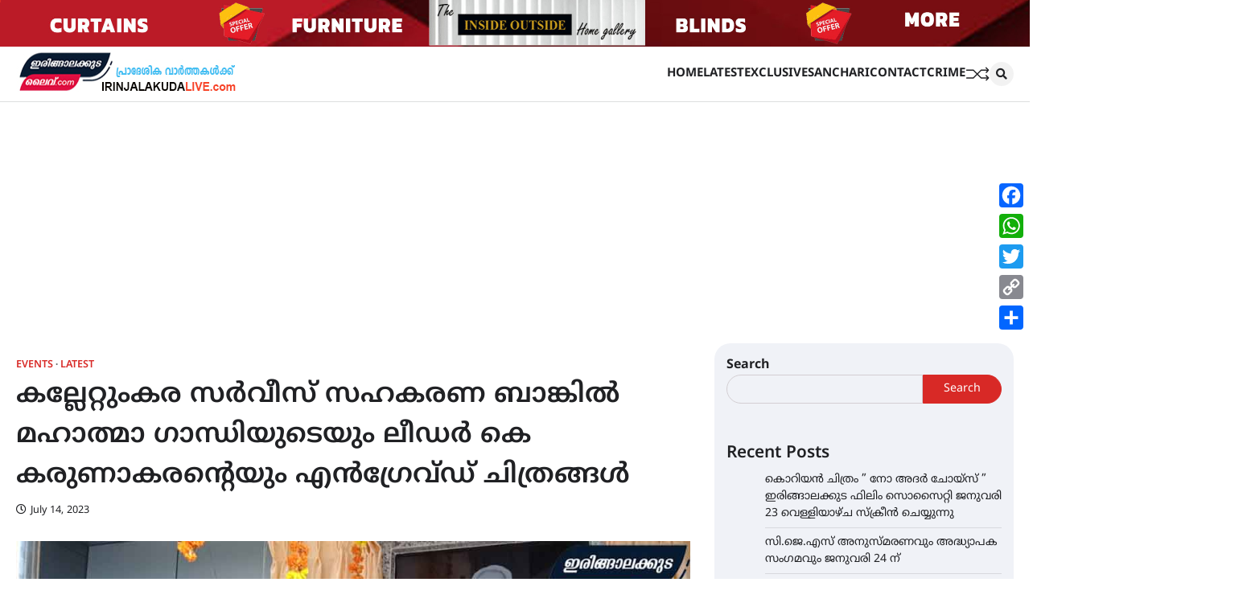

--- FILE ---
content_type: text/html; charset=UTF-8
request_url: https://irinjalakudalive.com/events/kallettumkara-service-cooperative-bank/
body_size: 38376
content:
<!doctype html>
<html lang="en-US">
<head>
	<meta charset="UTF-8">
	<meta name="viewport" content="width=device-width, initial-scale=1">
	<link rel="profile" href="https://gmpg.org/xfn/11">

	<meta name='robots' content='index, follow, max-image-preview:large, max-snippet:-1, max-video-preview:-1' />

	<!-- This site is optimized with the Yoast SEO plugin v25.6 - https://yoast.com/wordpress/plugins/seo/ -->
	<title>കല്ലേറ്റുംകര സർവീസ് സഹകരണ ബാങ്കിൽ മഹാത്മാ ഗാന്ധിയുടെയും ലീഡർ കെ കരുണാകരന്‍റെയും എൻഗ്രേവ്ഡ് ചിത്രങ്ങൾ - IRINJALAKUDA LIVE</title>
	<meta name="description" content="കല്ലേറ്റുംകര സർവീസ് സഹകരണ ബാങ്കിൽ മഹാത്മാ ഗാന്ധിയുടെയും ലീഡർ കെ കരുണാകരന്‍റെയും എൻഗ്രേവ്ഡ് ചിത്രങ്ങളുടെ അനാച്ഛാദനവും വിദ്യാഭ്യാസ പ്രോത്സാഹന സമ്മാന വിതരണവും പ്രതിപക്ഷ നേതാവ് വി.ഡി സതീശൻ നിർവഹിച്ചു" />
	<link rel="canonical" href="https://irinjalakudalive.com/events/kallettumkara-service-cooperative-bank/" />
	<meta property="og:locale" content="en_US" />
	<meta property="og:type" content="article" />
	<meta property="og:title" content="കല്ലേറ്റുംകര സർവീസ് സഹകരണ ബാങ്കിൽ മഹാത്മാ ഗാന്ധിയുടെയും ലീഡർ കെ കരുണാകരന്‍റെയും എൻഗ്രേവ്ഡ് ചിത്രങ്ങൾ - IRINJALAKUDA LIVE" />
	<meta property="og:description" content="കല്ലേറ്റുംകര സർവീസ് സഹകരണ ബാങ്കിൽ മഹാത്മാ ഗാന്ധിയുടെയും ലീഡർ കെ കരുണാകരന്‍റെയും എൻഗ്രേവ്ഡ് ചിത്രങ്ങളുടെ അനാച്ഛാദനവും വിദ്യാഭ്യാസ പ്രോത്സാഹന സമ്മാന വിതരണവും പ്രതിപക്ഷ നേതാവ് വി.ഡി സതീശൻ നിർവഹിച്ചു" />
	<meta property="og:url" content="https://irinjalakudalive.com/events/kallettumkara-service-cooperative-bank/" />
	<meta property="og:site_name" content="IRINJALAKUDA LIVE" />
	<meta property="article:publisher" content="https://www.facebook.com/irinjalakuda" />
	<meta property="article:published_time" content="2023-07-14T14:44:35+00:00" />
	<meta property="article:modified_time" content="2023-07-14T14:48:16+00:00" />
	<meta property="og:image" content="https://irinjalakudalive.com/wp-content/uploads/2023/07/14072379.jpg" />
	<meta property="og:image:width" content="1000" />
	<meta property="og:image:height" content="686" />
	<meta property="og:image:type" content="image/jpeg" />
	<meta name="author" content="Ijklive 2" />
	<meta name="twitter:card" content="summary_large_image" />
	<meta name="twitter:label1" content="Written by" />
	<meta name="twitter:data1" content="Ijklive 2" />
	<meta name="twitter:label2" content="Est. reading time" />
	<meta name="twitter:data2" content="1 minute" />
	<script type="application/ld+json" class="yoast-schema-graph">{"@context":"https://schema.org","@graph":[{"@type":"Article","@id":"https://irinjalakudalive.com/events/kallettumkara-service-cooperative-bank/#article","isPartOf":{"@id":"https://irinjalakudalive.com/events/kallettumkara-service-cooperative-bank/"},"author":{"name":"Ijklive 2","@id":"https://irinjalakudalive.com/#/schema/person/02526316ac821063e44487a1d2a272b2"},"headline":"കല്ലേറ്റുംകര സർവീസ് സഹകരണ ബാങ്കിൽ മഹാത്മാ ഗാന്ധിയുടെയും ലീഡർ കെ കരുണാകരന്‍റെയും എൻഗ്രേവ്ഡ് ചിത്രങ്ങൾ","datePublished":"2023-07-14T14:44:35+00:00","dateModified":"2023-07-14T14:48:16+00:00","mainEntityOfPage":{"@id":"https://irinjalakudalive.com/events/kallettumkara-service-cooperative-bank/"},"wordCount":1,"commentCount":0,"publisher":{"@id":"https://irinjalakudalive.com/#organization"},"image":{"@id":"https://irinjalakudalive.com/events/kallettumkara-service-cooperative-bank/#primaryimage"},"thumbnailUrl":"https://irinjalakudalive.com/wp-content/uploads/2023/07/14072379.jpg","articleSection":["events","Latest"],"inLanguage":"en-US","potentialAction":[{"@type":"CommentAction","name":"Comment","target":["https://irinjalakudalive.com/events/kallettumkara-service-cooperative-bank/#respond"]}]},{"@type":"WebPage","@id":"https://irinjalakudalive.com/events/kallettumkara-service-cooperative-bank/","url":"https://irinjalakudalive.com/events/kallettumkara-service-cooperative-bank/","name":"കല്ലേറ്റുംകര സർവീസ് സഹകരണ ബാങ്കിൽ മഹാത്മാ ഗാന്ധിയുടെയും ലീഡർ കെ കരുണാകരന്‍റെയും എൻഗ്രേവ്ഡ് ചിത്രങ്ങൾ - IRINJALAKUDA LIVE","isPartOf":{"@id":"https://irinjalakudalive.com/#website"},"primaryImageOfPage":{"@id":"https://irinjalakudalive.com/events/kallettumkara-service-cooperative-bank/#primaryimage"},"image":{"@id":"https://irinjalakudalive.com/events/kallettumkara-service-cooperative-bank/#primaryimage"},"thumbnailUrl":"https://irinjalakudalive.com/wp-content/uploads/2023/07/14072379.jpg","datePublished":"2023-07-14T14:44:35+00:00","dateModified":"2023-07-14T14:48:16+00:00","description":"കല്ലേറ്റുംകര സർവീസ് സഹകരണ ബാങ്കിൽ മഹാത്മാ ഗാന്ധിയുടെയും ലീഡർ കെ കരുണാകരന്‍റെയും എൻഗ്രേവ്ഡ് ചിത്രങ്ങളുടെ അനാച്ഛാദനവും വിദ്യാഭ്യാസ പ്രോത്സാഹന സമ്മാന വിതരണവും പ്രതിപക്ഷ നേതാവ് വി.ഡി സതീശൻ നിർവഹിച്ചു","breadcrumb":{"@id":"https://irinjalakudalive.com/events/kallettumkara-service-cooperative-bank/#breadcrumb"},"inLanguage":"en-US","potentialAction":[{"@type":"ReadAction","target":["https://irinjalakudalive.com/events/kallettumkara-service-cooperative-bank/"]}]},{"@type":"ImageObject","inLanguage":"en-US","@id":"https://irinjalakudalive.com/events/kallettumkara-service-cooperative-bank/#primaryimage","url":"https://irinjalakudalive.com/wp-content/uploads/2023/07/14072379.jpg","contentUrl":"https://irinjalakudalive.com/wp-content/uploads/2023/07/14072379.jpg","width":1000,"height":686},{"@type":"BreadcrumbList","@id":"https://irinjalakudalive.com/events/kallettumkara-service-cooperative-bank/#breadcrumb","itemListElement":[{"@type":"ListItem","position":1,"name":"irinjalakudalive.com","item":"https://irinjalakudalive.com/"},{"@type":"ListItem","position":2,"name":"events","item":"https://irinjalakudalive.com/category/events/"},{"@type":"ListItem","position":3,"name":"കല്ലേറ്റുംകര സർവീസ് സഹകരണ ബാങ്കിൽ മഹാത്മാ ഗാന്ധിയുടെയും ലീഡർ കെ കരുണാകരന്‍റെയും എൻഗ്രേവ്ഡ് ചിത്രങ്ങൾ"}]},{"@type":"WebSite","@id":"https://irinjalakudalive.com/#website","url":"https://irinjalakudalive.com/","name":"IRINJALAKUDA LIVE","description":"പ്രാദേശിക വാർത്തകൾക്ക്","publisher":{"@id":"https://irinjalakudalive.com/#organization"},"potentialAction":[{"@type":"SearchAction","target":{"@type":"EntryPoint","urlTemplate":"https://irinjalakudalive.com/?s={search_term_string}"},"query-input":{"@type":"PropertyValueSpecification","valueRequired":true,"valueName":"search_term_string"}}],"inLanguage":"en-US"},{"@type":"Organization","@id":"https://irinjalakudalive.com/#organization","name":"IRINJALAKUDA LIVE","url":"https://irinjalakudalive.com/","logo":{"@type":"ImageObject","inLanguage":"en-US","@id":"https://irinjalakudalive.com/#/schema/logo/image/","url":"https://irinjalakudalive.com/wp-content/uploads/2023/03/live-header-title3.jpg","contentUrl":"https://irinjalakudalive.com/wp-content/uploads/2023/03/live-header-title3.jpg","width":275,"height":60,"caption":"IRINJALAKUDA LIVE"},"image":{"@id":"https://irinjalakudalive.com/#/schema/logo/image/"},"sameAs":["https://www.facebook.com/irinjalakuda"]},{"@type":"Person","@id":"https://irinjalakudalive.com/#/schema/person/02526316ac821063e44487a1d2a272b2","name":"Ijklive 2","image":{"@type":"ImageObject","inLanguage":"en-US","@id":"https://irinjalakudalive.com/#/schema/person/image/","url":"https://secure.gravatar.com/avatar/864ca05be5d271b382d0505711036039?s=96&d=mm&r=g","contentUrl":"https://secure.gravatar.com/avatar/864ca05be5d271b382d0505711036039?s=96&d=mm&r=g","caption":"Ijklive 2"},"url":"https://irinjalakudalive.com/author/udalive/"}]}</script>
	<!-- / Yoast SEO plugin. -->


<link rel='dns-prefetch' href='//static.addtoany.com' />
<link rel='dns-prefetch' href='//www.googletagmanager.com' />
<link rel='dns-prefetch' href='//pagead2.googlesyndication.com' />
<link href='https://fonts.gstatic.com' crossorigin rel='preconnect' />
<link rel="alternate" type="application/rss+xml" title="IRINJALAKUDA LIVE &raquo; Feed" href="https://irinjalakudalive.com/feed/" />
<link rel="alternate" type="application/rss+xml" title="IRINJALAKUDA LIVE &raquo; Comments Feed" href="https://irinjalakudalive.com/comments/feed/" />
<link rel="alternate" type="application/rss+xml" title="IRINJALAKUDA LIVE &raquo; കല്ലേറ്റുംകര സർവീസ് സഹകരണ ബാങ്കിൽ മഹാത്മാ ഗാന്ധിയുടെയും ലീഡർ കെ കരുണാകരന്‍റെയും എൻഗ്രേവ്ഡ് ചിത്രങ്ങൾ Comments Feed" href="https://irinjalakudalive.com/events/kallettumkara-service-cooperative-bank/feed/" />
<link rel="alternate" type="application/rss+xml" title="IRINJALAKUDA LIVE &raquo; Stories Feed" href="https://irinjalakudalive.com/web-stories/feed/"><script>
window._wpemojiSettings = {"baseUrl":"https:\/\/s.w.org\/images\/core\/emoji\/15.0.3\/72x72\/","ext":".png","svgUrl":"https:\/\/s.w.org\/images\/core\/emoji\/15.0.3\/svg\/","svgExt":".svg","source":{"concatemoji":"https:\/\/irinjalakudalive.com\/wp-includes\/js\/wp-emoji-release.min.js?ver=6.6.1"}};
/*! This file is auto-generated */
!function(i,n){var o,s,e;function c(e){try{var t={supportTests:e,timestamp:(new Date).valueOf()};sessionStorage.setItem(o,JSON.stringify(t))}catch(e){}}function p(e,t,n){e.clearRect(0,0,e.canvas.width,e.canvas.height),e.fillText(t,0,0);var t=new Uint32Array(e.getImageData(0,0,e.canvas.width,e.canvas.height).data),r=(e.clearRect(0,0,e.canvas.width,e.canvas.height),e.fillText(n,0,0),new Uint32Array(e.getImageData(0,0,e.canvas.width,e.canvas.height).data));return t.every(function(e,t){return e===r[t]})}function u(e,t,n){switch(t){case"flag":return n(e,"\ud83c\udff3\ufe0f\u200d\u26a7\ufe0f","\ud83c\udff3\ufe0f\u200b\u26a7\ufe0f")?!1:!n(e,"\ud83c\uddfa\ud83c\uddf3","\ud83c\uddfa\u200b\ud83c\uddf3")&&!n(e,"\ud83c\udff4\udb40\udc67\udb40\udc62\udb40\udc65\udb40\udc6e\udb40\udc67\udb40\udc7f","\ud83c\udff4\u200b\udb40\udc67\u200b\udb40\udc62\u200b\udb40\udc65\u200b\udb40\udc6e\u200b\udb40\udc67\u200b\udb40\udc7f");case"emoji":return!n(e,"\ud83d\udc26\u200d\u2b1b","\ud83d\udc26\u200b\u2b1b")}return!1}function f(e,t,n){var r="undefined"!=typeof WorkerGlobalScope&&self instanceof WorkerGlobalScope?new OffscreenCanvas(300,150):i.createElement("canvas"),a=r.getContext("2d",{willReadFrequently:!0}),o=(a.textBaseline="top",a.font="600 32px Arial",{});return e.forEach(function(e){o[e]=t(a,e,n)}),o}function t(e){var t=i.createElement("script");t.src=e,t.defer=!0,i.head.appendChild(t)}"undefined"!=typeof Promise&&(o="wpEmojiSettingsSupports",s=["flag","emoji"],n.supports={everything:!0,everythingExceptFlag:!0},e=new Promise(function(e){i.addEventListener("DOMContentLoaded",e,{once:!0})}),new Promise(function(t){var n=function(){try{var e=JSON.parse(sessionStorage.getItem(o));if("object"==typeof e&&"number"==typeof e.timestamp&&(new Date).valueOf()<e.timestamp+604800&&"object"==typeof e.supportTests)return e.supportTests}catch(e){}return null}();if(!n){if("undefined"!=typeof Worker&&"undefined"!=typeof OffscreenCanvas&&"undefined"!=typeof URL&&URL.createObjectURL&&"undefined"!=typeof Blob)try{var e="postMessage("+f.toString()+"("+[JSON.stringify(s),u.toString(),p.toString()].join(",")+"));",r=new Blob([e],{type:"text/javascript"}),a=new Worker(URL.createObjectURL(r),{name:"wpTestEmojiSupports"});return void(a.onmessage=function(e){c(n=e.data),a.terminate(),t(n)})}catch(e){}c(n=f(s,u,p))}t(n)}).then(function(e){for(var t in e)n.supports[t]=e[t],n.supports.everything=n.supports.everything&&n.supports[t],"flag"!==t&&(n.supports.everythingExceptFlag=n.supports.everythingExceptFlag&&n.supports[t]);n.supports.everythingExceptFlag=n.supports.everythingExceptFlag&&!n.supports.flag,n.DOMReady=!1,n.readyCallback=function(){n.DOMReady=!0}}).then(function(){return e}).then(function(){var e;n.supports.everything||(n.readyCallback(),(e=n.source||{}).concatemoji?t(e.concatemoji):e.wpemoji&&e.twemoji&&(t(e.twemoji),t(e.wpemoji)))}))}((window,document),window._wpemojiSettings);
</script>

<link rel='stylesheet' id='dashicons-css' href='https://irinjalakudalive.com/wp-includes/css/dashicons.min.css?ver=6.6.1' media='all' />
<link rel='stylesheet' id='post-views-counter-frontend-css' href='https://irinjalakudalive.com/wp-content/plugins/post-views-counter/css/frontend.min.css?ver=1.5.9' media='all' />
<style id='wp-emoji-styles-inline-css'>

	img.wp-smiley, img.emoji {
		display: inline !important;
		border: none !important;
		box-shadow: none !important;
		height: 1em !important;
		width: 1em !important;
		margin: 0 0.07em !important;
		vertical-align: -0.1em !important;
		background: none !important;
		padding: 0 !important;
	}
</style>
<link rel='stylesheet' id='wp-block-library-css' href='https://irinjalakudalive.com/wp-includes/css/dist/block-library/style.min.css?ver=6.6.1' media='all' />
<style id='wp-block-library-theme-inline-css'>
.wp-block-audio :where(figcaption){color:#555;font-size:13px;text-align:center}.is-dark-theme .wp-block-audio :where(figcaption){color:#ffffffa6}.wp-block-audio{margin:0 0 1em}.wp-block-code{border:1px solid #ccc;border-radius:4px;font-family:Menlo,Consolas,monaco,monospace;padding:.8em 1em}.wp-block-embed :where(figcaption){color:#555;font-size:13px;text-align:center}.is-dark-theme .wp-block-embed :where(figcaption){color:#ffffffa6}.wp-block-embed{margin:0 0 1em}.blocks-gallery-caption{color:#555;font-size:13px;text-align:center}.is-dark-theme .blocks-gallery-caption{color:#ffffffa6}:root :where(.wp-block-image figcaption){color:#555;font-size:13px;text-align:center}.is-dark-theme :root :where(.wp-block-image figcaption){color:#ffffffa6}.wp-block-image{margin:0 0 1em}.wp-block-pullquote{border-bottom:4px solid;border-top:4px solid;color:currentColor;margin-bottom:1.75em}.wp-block-pullquote cite,.wp-block-pullquote footer,.wp-block-pullquote__citation{color:currentColor;font-size:.8125em;font-style:normal;text-transform:uppercase}.wp-block-quote{border-left:.25em solid;margin:0 0 1.75em;padding-left:1em}.wp-block-quote cite,.wp-block-quote footer{color:currentColor;font-size:.8125em;font-style:normal;position:relative}.wp-block-quote.has-text-align-right{border-left:none;border-right:.25em solid;padding-left:0;padding-right:1em}.wp-block-quote.has-text-align-center{border:none;padding-left:0}.wp-block-quote.is-large,.wp-block-quote.is-style-large,.wp-block-quote.is-style-plain{border:none}.wp-block-search .wp-block-search__label{font-weight:700}.wp-block-search__button{border:1px solid #ccc;padding:.375em .625em}:where(.wp-block-group.has-background){padding:1.25em 2.375em}.wp-block-separator.has-css-opacity{opacity:.4}.wp-block-separator{border:none;border-bottom:2px solid;margin-left:auto;margin-right:auto}.wp-block-separator.has-alpha-channel-opacity{opacity:1}.wp-block-separator:not(.is-style-wide):not(.is-style-dots){width:100px}.wp-block-separator.has-background:not(.is-style-dots){border-bottom:none;height:1px}.wp-block-separator.has-background:not(.is-style-wide):not(.is-style-dots){height:2px}.wp-block-table{margin:0 0 1em}.wp-block-table td,.wp-block-table th{word-break:normal}.wp-block-table :where(figcaption){color:#555;font-size:13px;text-align:center}.is-dark-theme .wp-block-table :where(figcaption){color:#ffffffa6}.wp-block-video :where(figcaption){color:#555;font-size:13px;text-align:center}.is-dark-theme .wp-block-video :where(figcaption){color:#ffffffa6}.wp-block-video{margin:0 0 1em}:root :where(.wp-block-template-part.has-background){margin-bottom:0;margin-top:0;padding:1.25em 2.375em}
</style>
<style id='classic-theme-styles-inline-css'>
/*! This file is auto-generated */
.wp-block-button__link{color:#fff;background-color:#32373c;border-radius:9999px;box-shadow:none;text-decoration:none;padding:calc(.667em + 2px) calc(1.333em + 2px);font-size:1.125em}.wp-block-file__button{background:#32373c;color:#fff;text-decoration:none}
</style>
<style id='global-styles-inline-css'>
:root{--wp--preset--aspect-ratio--square: 1;--wp--preset--aspect-ratio--4-3: 4/3;--wp--preset--aspect-ratio--3-4: 3/4;--wp--preset--aspect-ratio--3-2: 3/2;--wp--preset--aspect-ratio--2-3: 2/3;--wp--preset--aspect-ratio--16-9: 16/9;--wp--preset--aspect-ratio--9-16: 9/16;--wp--preset--color--black: #000000;--wp--preset--color--cyan-bluish-gray: #abb8c3;--wp--preset--color--white: #ffffff;--wp--preset--color--pale-pink: #f78da7;--wp--preset--color--vivid-red: #cf2e2e;--wp--preset--color--luminous-vivid-orange: #ff6900;--wp--preset--color--luminous-vivid-amber: #fcb900;--wp--preset--color--light-green-cyan: #7bdcb5;--wp--preset--color--vivid-green-cyan: #00d084;--wp--preset--color--pale-cyan-blue: #8ed1fc;--wp--preset--color--vivid-cyan-blue: #0693e3;--wp--preset--color--vivid-purple: #9b51e0;--wp--preset--gradient--vivid-cyan-blue-to-vivid-purple: linear-gradient(135deg,rgba(6,147,227,1) 0%,rgb(155,81,224) 100%);--wp--preset--gradient--light-green-cyan-to-vivid-green-cyan: linear-gradient(135deg,rgb(122,220,180) 0%,rgb(0,208,130) 100%);--wp--preset--gradient--luminous-vivid-amber-to-luminous-vivid-orange: linear-gradient(135deg,rgba(252,185,0,1) 0%,rgba(255,105,0,1) 100%);--wp--preset--gradient--luminous-vivid-orange-to-vivid-red: linear-gradient(135deg,rgba(255,105,0,1) 0%,rgb(207,46,46) 100%);--wp--preset--gradient--very-light-gray-to-cyan-bluish-gray: linear-gradient(135deg,rgb(238,238,238) 0%,rgb(169,184,195) 100%);--wp--preset--gradient--cool-to-warm-spectrum: linear-gradient(135deg,rgb(74,234,220) 0%,rgb(151,120,209) 20%,rgb(207,42,186) 40%,rgb(238,44,130) 60%,rgb(251,105,98) 80%,rgb(254,248,76) 100%);--wp--preset--gradient--blush-light-purple: linear-gradient(135deg,rgb(255,206,236) 0%,rgb(152,150,240) 100%);--wp--preset--gradient--blush-bordeaux: linear-gradient(135deg,rgb(254,205,165) 0%,rgb(254,45,45) 50%,rgb(107,0,62) 100%);--wp--preset--gradient--luminous-dusk: linear-gradient(135deg,rgb(255,203,112) 0%,rgb(199,81,192) 50%,rgb(65,88,208) 100%);--wp--preset--gradient--pale-ocean: linear-gradient(135deg,rgb(255,245,203) 0%,rgb(182,227,212) 50%,rgb(51,167,181) 100%);--wp--preset--gradient--electric-grass: linear-gradient(135deg,rgb(202,248,128) 0%,rgb(113,206,126) 100%);--wp--preset--gradient--midnight: linear-gradient(135deg,rgb(2,3,129) 0%,rgb(40,116,252) 100%);--wp--preset--font-size--small: 13px;--wp--preset--font-size--medium: 20px;--wp--preset--font-size--large: 36px;--wp--preset--font-size--x-large: 42px;--wp--preset--font-family--noto-sans-malayalam: Noto Sans Malayalam;--wp--preset--spacing--20: 0.44rem;--wp--preset--spacing--30: 0.67rem;--wp--preset--spacing--40: 1rem;--wp--preset--spacing--50: 1.5rem;--wp--preset--spacing--60: 2.25rem;--wp--preset--spacing--70: 3.38rem;--wp--preset--spacing--80: 5.06rem;--wp--preset--shadow--natural: 6px 6px 9px rgba(0, 0, 0, 0.2);--wp--preset--shadow--deep: 12px 12px 50px rgba(0, 0, 0, 0.4);--wp--preset--shadow--sharp: 6px 6px 0px rgba(0, 0, 0, 0.2);--wp--preset--shadow--outlined: 6px 6px 0px -3px rgba(255, 255, 255, 1), 6px 6px rgba(0, 0, 0, 1);--wp--preset--shadow--crisp: 6px 6px 0px rgba(0, 0, 0, 1);}:where(.is-layout-flex){gap: 0.5em;}:where(.is-layout-grid){gap: 0.5em;}body .is-layout-flex{display: flex;}.is-layout-flex{flex-wrap: wrap;align-items: center;}.is-layout-flex > :is(*, div){margin: 0;}body .is-layout-grid{display: grid;}.is-layout-grid > :is(*, div){margin: 0;}:where(.wp-block-columns.is-layout-flex){gap: 2em;}:where(.wp-block-columns.is-layout-grid){gap: 2em;}:where(.wp-block-post-template.is-layout-flex){gap: 1.25em;}:where(.wp-block-post-template.is-layout-grid){gap: 1.25em;}.has-black-color{color: var(--wp--preset--color--black) !important;}.has-cyan-bluish-gray-color{color: var(--wp--preset--color--cyan-bluish-gray) !important;}.has-white-color{color: var(--wp--preset--color--white) !important;}.has-pale-pink-color{color: var(--wp--preset--color--pale-pink) !important;}.has-vivid-red-color{color: var(--wp--preset--color--vivid-red) !important;}.has-luminous-vivid-orange-color{color: var(--wp--preset--color--luminous-vivid-orange) !important;}.has-luminous-vivid-amber-color{color: var(--wp--preset--color--luminous-vivid-amber) !important;}.has-light-green-cyan-color{color: var(--wp--preset--color--light-green-cyan) !important;}.has-vivid-green-cyan-color{color: var(--wp--preset--color--vivid-green-cyan) !important;}.has-pale-cyan-blue-color{color: var(--wp--preset--color--pale-cyan-blue) !important;}.has-vivid-cyan-blue-color{color: var(--wp--preset--color--vivid-cyan-blue) !important;}.has-vivid-purple-color{color: var(--wp--preset--color--vivid-purple) !important;}.has-black-background-color{background-color: var(--wp--preset--color--black) !important;}.has-cyan-bluish-gray-background-color{background-color: var(--wp--preset--color--cyan-bluish-gray) !important;}.has-white-background-color{background-color: var(--wp--preset--color--white) !important;}.has-pale-pink-background-color{background-color: var(--wp--preset--color--pale-pink) !important;}.has-vivid-red-background-color{background-color: var(--wp--preset--color--vivid-red) !important;}.has-luminous-vivid-orange-background-color{background-color: var(--wp--preset--color--luminous-vivid-orange) !important;}.has-luminous-vivid-amber-background-color{background-color: var(--wp--preset--color--luminous-vivid-amber) !important;}.has-light-green-cyan-background-color{background-color: var(--wp--preset--color--light-green-cyan) !important;}.has-vivid-green-cyan-background-color{background-color: var(--wp--preset--color--vivid-green-cyan) !important;}.has-pale-cyan-blue-background-color{background-color: var(--wp--preset--color--pale-cyan-blue) !important;}.has-vivid-cyan-blue-background-color{background-color: var(--wp--preset--color--vivid-cyan-blue) !important;}.has-vivid-purple-background-color{background-color: var(--wp--preset--color--vivid-purple) !important;}.has-black-border-color{border-color: var(--wp--preset--color--black) !important;}.has-cyan-bluish-gray-border-color{border-color: var(--wp--preset--color--cyan-bluish-gray) !important;}.has-white-border-color{border-color: var(--wp--preset--color--white) !important;}.has-pale-pink-border-color{border-color: var(--wp--preset--color--pale-pink) !important;}.has-vivid-red-border-color{border-color: var(--wp--preset--color--vivid-red) !important;}.has-luminous-vivid-orange-border-color{border-color: var(--wp--preset--color--luminous-vivid-orange) !important;}.has-luminous-vivid-amber-border-color{border-color: var(--wp--preset--color--luminous-vivid-amber) !important;}.has-light-green-cyan-border-color{border-color: var(--wp--preset--color--light-green-cyan) !important;}.has-vivid-green-cyan-border-color{border-color: var(--wp--preset--color--vivid-green-cyan) !important;}.has-pale-cyan-blue-border-color{border-color: var(--wp--preset--color--pale-cyan-blue) !important;}.has-vivid-cyan-blue-border-color{border-color: var(--wp--preset--color--vivid-cyan-blue) !important;}.has-vivid-purple-border-color{border-color: var(--wp--preset--color--vivid-purple) !important;}.has-vivid-cyan-blue-to-vivid-purple-gradient-background{background: var(--wp--preset--gradient--vivid-cyan-blue-to-vivid-purple) !important;}.has-light-green-cyan-to-vivid-green-cyan-gradient-background{background: var(--wp--preset--gradient--light-green-cyan-to-vivid-green-cyan) !important;}.has-luminous-vivid-amber-to-luminous-vivid-orange-gradient-background{background: var(--wp--preset--gradient--luminous-vivid-amber-to-luminous-vivid-orange) !important;}.has-luminous-vivid-orange-to-vivid-red-gradient-background{background: var(--wp--preset--gradient--luminous-vivid-orange-to-vivid-red) !important;}.has-very-light-gray-to-cyan-bluish-gray-gradient-background{background: var(--wp--preset--gradient--very-light-gray-to-cyan-bluish-gray) !important;}.has-cool-to-warm-spectrum-gradient-background{background: var(--wp--preset--gradient--cool-to-warm-spectrum) !important;}.has-blush-light-purple-gradient-background{background: var(--wp--preset--gradient--blush-light-purple) !important;}.has-blush-bordeaux-gradient-background{background: var(--wp--preset--gradient--blush-bordeaux) !important;}.has-luminous-dusk-gradient-background{background: var(--wp--preset--gradient--luminous-dusk) !important;}.has-pale-ocean-gradient-background{background: var(--wp--preset--gradient--pale-ocean) !important;}.has-electric-grass-gradient-background{background: var(--wp--preset--gradient--electric-grass) !important;}.has-midnight-gradient-background{background: var(--wp--preset--gradient--midnight) !important;}.has-small-font-size{font-size: var(--wp--preset--font-size--small) !important;}.has-medium-font-size{font-size: var(--wp--preset--font-size--medium) !important;}.has-large-font-size{font-size: var(--wp--preset--font-size--large) !important;}.has-x-large-font-size{font-size: var(--wp--preset--font-size--x-large) !important;}.has-noto-sans-malayalam-font-family{font-family: var(--wp--preset--font-family--noto-sans-malayalam) !important;}
:where(.wp-block-post-template.is-layout-flex){gap: 1.25em;}:where(.wp-block-post-template.is-layout-grid){gap: 1.25em;}
:where(.wp-block-columns.is-layout-flex){gap: 2em;}:where(.wp-block-columns.is-layout-grid){gap: 2em;}
:root :where(.wp-block-pullquote){font-size: 1.5em;line-height: 1.6;}
</style>
<link rel='stylesheet' id='secure-copy-content-protection-public-css' href='https://irinjalakudalive.com/wp-content/plugins/secure-copy-content-protection/public/css/secure-copy-content-protection-public.css?ver=4.9.0' media='all' />
<link rel='stylesheet' id='flash-news-slick-style-css' href='https://irinjalakudalive.com/wp-content/themes/flash-news/assets/css/slick.min.css?ver=1.8.1' media='all' />
<link rel='stylesheet' id='flash-news-fontawesome-style-css' href='https://irinjalakudalive.com/wp-content/themes/flash-news/assets/css/fontawesome.min.css?ver=5.15.4' media='all' />
<link rel='stylesheet' id='flash-news-google-fonts-css' href='https://irinjalakudalive.com/wp-content/fonts/87fb883d630c0d72e2e2622497d5be64.css' media='all' />
<link rel='stylesheet' id='flash-news-style-css' href='https://irinjalakudalive.com/wp-content/themes/flash-news/style.css?ver=1.0.3' media='all' />
<style id='flash-news-style-inline-css'>

    /* Color */
    :root {
        --header-text-color: #blank;
    }
    
    /* Typograhpy */
    :root {
        --font-heading: "Source Sans Pro", serif;
        --font-main: -apple-system, BlinkMacSystemFont,"Lato", "Segoe UI", Roboto, Oxygen-Sans, Ubuntu, Cantarell, "Helvetica Neue", sans-serif;
    }

    body,
	button, input, select, optgroup, textarea {
        font-family: "Lato", serif;
	}

	.site-title a {
        font-family: "Source Sans Pro", serif;
	}
    
	.site-description {
        font-family: "Lato", serif;
	}
    
</style>
<link rel='stylesheet' id='addtoany-css' href='https://irinjalakudalive.com/wp-content/plugins/add-to-any/addtoany.min.css?ver=1.16' media='all' />
<style id='addtoany-inline-css'>
@media screen and (max-width:980px){
.a2a_floating_style.a2a_vertical_style{display:none;}
}
</style>
<link rel='stylesheet' id='boxzilla-css' href='https://irinjalakudalive.com/wp-content/plugins/boxzilla/assets/css/styles.css?ver=3.4.5' media='all' />
<script id="addtoany-core-js-before">
window.a2a_config=window.a2a_config||{};a2a_config.callbacks=[];a2a_config.overlays=[];a2a_config.templates={};
</script>
<script defer src="https://static.addtoany.com/menu/page.js" id="addtoany-core-js"></script>
<script src="https://irinjalakudalive.com/wp-includes/js/jquery/jquery.min.js?ver=3.7.1" id="jquery-core-js"></script>
<script src="https://irinjalakudalive.com/wp-includes/js/jquery/jquery-migrate.min.js?ver=3.4.1" id="jquery-migrate-js"></script>
<script defer src="https://irinjalakudalive.com/wp-content/plugins/add-to-any/addtoany.min.js?ver=1.1" id="addtoany-jquery-js"></script>

<!-- Google tag (gtag.js) snippet added by Site Kit -->
<!-- Google Analytics snippet added by Site Kit -->
<script src="https://www.googletagmanager.com/gtag/js?id=GT-NFB2NSL" id="google_gtagjs-js" async></script>
<script id="google_gtagjs-js-after">
window.dataLayer = window.dataLayer || [];function gtag(){dataLayer.push(arguments);}
gtag("set","linker",{"domains":["irinjalakudalive.com"]});
gtag("js", new Date());
gtag("set", "developer_id.dZTNiMT", true);
gtag("config", "GT-NFB2NSL");
</script>
<link rel="https://api.w.org/" href="https://irinjalakudalive.com/wp-json/" /><link rel="alternate" title="JSON" type="application/json" href="https://irinjalakudalive.com/wp-json/wp/v2/posts/6204" /><link rel="EditURI" type="application/rsd+xml" title="RSD" href="https://irinjalakudalive.com/xmlrpc.php?rsd" />
<meta name="generator" content="WordPress 6.6.1" />
<link rel='shortlink' href='https://irinjalakudalive.com/?p=6204' />
<link rel="alternate" title="oEmbed (JSON)" type="application/json+oembed" href="https://irinjalakudalive.com/wp-json/oembed/1.0/embed?url=https%3A%2F%2Firinjalakudalive.com%2Fevents%2Fkallettumkara-service-cooperative-bank%2F" />
<link rel="alternate" title="oEmbed (XML)" type="text/xml+oembed" href="https://irinjalakudalive.com/wp-json/oembed/1.0/embed?url=https%3A%2F%2Firinjalakudalive.com%2Fevents%2Fkallettumkara-service-cooperative-bank%2F&#038;format=xml" />
<meta name="generator" content="Site Kit by Google 1.166.0" /><link rel="pingback" href="https://irinjalakudalive.com/xmlrpc.php">
<style type="text/css" id="breadcrumb-trail-css">.trail-items li::after {content: ">";}</style>

<!-- Google AdSense meta tags added by Site Kit -->
<meta name="google-adsense-platform-account" content="ca-host-pub-2644536267352236">
<meta name="google-adsense-platform-domain" content="sitekit.withgoogle.com">
<!-- End Google AdSense meta tags added by Site Kit -->
		<style type="text/css">
					.site-title,
			.site-description {
					display: none;
					position: absolute;
					clip: rect(1px, 1px, 1px, 1px);
				}
					</style>
		<script>(()=>{var o=[],i={};["on","off","toggle","show"].forEach((l=>{i[l]=function(){o.push([l,arguments])}})),window.Boxzilla=i,window.boxzilla_queue=o})();</script>
<!-- Google AdSense snippet added by Site Kit -->
<script async src="https://pagead2.googlesyndication.com/pagead/js/adsbygoogle.js?client=ca-pub-7991357801285708&amp;host=ca-host-pub-2644536267352236" crossorigin="anonymous"></script>

<!-- End Google AdSense snippet added by Site Kit -->
<link rel="icon" href="https://irinjalakudalive.com/wp-content/uploads/2023/09/cropped-LIVELOGO-32x32.jpg" sizes="32x32" />
<link rel="icon" href="https://irinjalakudalive.com/wp-content/uploads/2023/09/cropped-LIVELOGO-192x192.jpg" sizes="192x192" />
<link rel="apple-touch-icon" href="https://irinjalakudalive.com/wp-content/uploads/2023/09/cropped-LIVELOGO-180x180.jpg" />
<meta name="msapplication-TileImage" content="https://irinjalakudalive.com/wp-content/uploads/2023/09/cropped-LIVELOGO-270x270.jpg" />
		<style id="wp-custom-css">
			@media only screen and (max-width:768px){
	html,body{
		width:100%;
		overflow-x:hidden;
	}
}		</style>
			<!-- Fonts Plugin CSS - https://fontsplugin.com/ -->
	<style>
		/* Cached: January 22, 2026 at 10:58am */
/* malayalam */
@font-face {
  font-family: 'Noto Sans Malayalam';
  font-style: normal;
  font-weight: 100;
  font-stretch: 100%;
  font-display: swap;
  src: url(https://fonts.gstatic.com/s/notosansmalayalam/v29/sJov3K5XjsSdcnzn071rL37lpAOsUThnDZIfPdbeSNzVakglNOWE6zDy5A.woff2) format('woff2');
  unicode-range: U+0307, U+0323, U+0951-0952, U+0964-0965, U+0D00-0D7F, U+1CDA, U+1CF2, U+200C-200D, U+20B9, U+25CC, U+A830-A832;
}
/* latin-ext */
@font-face {
  font-family: 'Noto Sans Malayalam';
  font-style: normal;
  font-weight: 100;
  font-stretch: 100%;
  font-display: swap;
  src: url(https://fonts.gstatic.com/s/notosansmalayalam/v29/sJov3K5XjsSdcnzn071rL37lpAOsUThnDZIfPdbeSNzVakglNOWS6zDy5A.woff2) format('woff2');
  unicode-range: U+0100-02BA, U+02BD-02C5, U+02C7-02CC, U+02CE-02D7, U+02DD-02FF, U+0304, U+0308, U+0329, U+1D00-1DBF, U+1E00-1E9F, U+1EF2-1EFF, U+2020, U+20A0-20AB, U+20AD-20C0, U+2113, U+2C60-2C7F, U+A720-A7FF;
}
/* latin */
@font-face {
  font-family: 'Noto Sans Malayalam';
  font-style: normal;
  font-weight: 100;
  font-stretch: 100%;
  font-display: swap;
  src: url(https://fonts.gstatic.com/s/notosansmalayalam/v29/sJov3K5XjsSdcnzn071rL37lpAOsUThnDZIfPdbeSNzVakglNOWc6zA.woff2) format('woff2');
  unicode-range: U+0000-00FF, U+0131, U+0152-0153, U+02BB-02BC, U+02C6, U+02DA, U+02DC, U+0304, U+0308, U+0329, U+2000-206F, U+20AC, U+2122, U+2191, U+2193, U+2212, U+2215, U+FEFF, U+FFFD;
}
/* malayalam */
@font-face {
  font-family: 'Noto Sans Malayalam';
  font-style: normal;
  font-weight: 200;
  font-stretch: 100%;
  font-display: swap;
  src: url(https://fonts.gstatic.com/s/notosansmalayalam/v29/sJov3K5XjsSdcnzn071rL37lpAOsUThnDZIfPdbeSNzVakglNOWE6zDy5A.woff2) format('woff2');
  unicode-range: U+0307, U+0323, U+0951-0952, U+0964-0965, U+0D00-0D7F, U+1CDA, U+1CF2, U+200C-200D, U+20B9, U+25CC, U+A830-A832;
}
/* latin-ext */
@font-face {
  font-family: 'Noto Sans Malayalam';
  font-style: normal;
  font-weight: 200;
  font-stretch: 100%;
  font-display: swap;
  src: url(https://fonts.gstatic.com/s/notosansmalayalam/v29/sJov3K5XjsSdcnzn071rL37lpAOsUThnDZIfPdbeSNzVakglNOWS6zDy5A.woff2) format('woff2');
  unicode-range: U+0100-02BA, U+02BD-02C5, U+02C7-02CC, U+02CE-02D7, U+02DD-02FF, U+0304, U+0308, U+0329, U+1D00-1DBF, U+1E00-1E9F, U+1EF2-1EFF, U+2020, U+20A0-20AB, U+20AD-20C0, U+2113, U+2C60-2C7F, U+A720-A7FF;
}
/* latin */
@font-face {
  font-family: 'Noto Sans Malayalam';
  font-style: normal;
  font-weight: 200;
  font-stretch: 100%;
  font-display: swap;
  src: url(https://fonts.gstatic.com/s/notosansmalayalam/v29/sJov3K5XjsSdcnzn071rL37lpAOsUThnDZIfPdbeSNzVakglNOWc6zA.woff2) format('woff2');
  unicode-range: U+0000-00FF, U+0131, U+0152-0153, U+02BB-02BC, U+02C6, U+02DA, U+02DC, U+0304, U+0308, U+0329, U+2000-206F, U+20AC, U+2122, U+2191, U+2193, U+2212, U+2215, U+FEFF, U+FFFD;
}
/* malayalam */
@font-face {
  font-family: 'Noto Sans Malayalam';
  font-style: normal;
  font-weight: 300;
  font-stretch: 100%;
  font-display: swap;
  src: url(https://fonts.gstatic.com/s/notosansmalayalam/v29/sJov3K5XjsSdcnzn071rL37lpAOsUThnDZIfPdbeSNzVakglNOWE6zDy5A.woff2) format('woff2');
  unicode-range: U+0307, U+0323, U+0951-0952, U+0964-0965, U+0D00-0D7F, U+1CDA, U+1CF2, U+200C-200D, U+20B9, U+25CC, U+A830-A832;
}
/* latin-ext */
@font-face {
  font-family: 'Noto Sans Malayalam';
  font-style: normal;
  font-weight: 300;
  font-stretch: 100%;
  font-display: swap;
  src: url(https://fonts.gstatic.com/s/notosansmalayalam/v29/sJov3K5XjsSdcnzn071rL37lpAOsUThnDZIfPdbeSNzVakglNOWS6zDy5A.woff2) format('woff2');
  unicode-range: U+0100-02BA, U+02BD-02C5, U+02C7-02CC, U+02CE-02D7, U+02DD-02FF, U+0304, U+0308, U+0329, U+1D00-1DBF, U+1E00-1E9F, U+1EF2-1EFF, U+2020, U+20A0-20AB, U+20AD-20C0, U+2113, U+2C60-2C7F, U+A720-A7FF;
}
/* latin */
@font-face {
  font-family: 'Noto Sans Malayalam';
  font-style: normal;
  font-weight: 300;
  font-stretch: 100%;
  font-display: swap;
  src: url(https://fonts.gstatic.com/s/notosansmalayalam/v29/sJov3K5XjsSdcnzn071rL37lpAOsUThnDZIfPdbeSNzVakglNOWc6zA.woff2) format('woff2');
  unicode-range: U+0000-00FF, U+0131, U+0152-0153, U+02BB-02BC, U+02C6, U+02DA, U+02DC, U+0304, U+0308, U+0329, U+2000-206F, U+20AC, U+2122, U+2191, U+2193, U+2212, U+2215, U+FEFF, U+FFFD;
}
/* malayalam */
@font-face {
  font-family: 'Noto Sans Malayalam';
  font-style: normal;
  font-weight: 400;
  font-stretch: 100%;
  font-display: swap;
  src: url(https://fonts.gstatic.com/s/notosansmalayalam/v29/sJov3K5XjsSdcnzn071rL37lpAOsUThnDZIfPdbeSNzVakglNOWE6zDy5A.woff2) format('woff2');
  unicode-range: U+0307, U+0323, U+0951-0952, U+0964-0965, U+0D00-0D7F, U+1CDA, U+1CF2, U+200C-200D, U+20B9, U+25CC, U+A830-A832;
}
/* latin-ext */
@font-face {
  font-family: 'Noto Sans Malayalam';
  font-style: normal;
  font-weight: 400;
  font-stretch: 100%;
  font-display: swap;
  src: url(https://fonts.gstatic.com/s/notosansmalayalam/v29/sJov3K5XjsSdcnzn071rL37lpAOsUThnDZIfPdbeSNzVakglNOWS6zDy5A.woff2) format('woff2');
  unicode-range: U+0100-02BA, U+02BD-02C5, U+02C7-02CC, U+02CE-02D7, U+02DD-02FF, U+0304, U+0308, U+0329, U+1D00-1DBF, U+1E00-1E9F, U+1EF2-1EFF, U+2020, U+20A0-20AB, U+20AD-20C0, U+2113, U+2C60-2C7F, U+A720-A7FF;
}
/* latin */
@font-face {
  font-family: 'Noto Sans Malayalam';
  font-style: normal;
  font-weight: 400;
  font-stretch: 100%;
  font-display: swap;
  src: url(https://fonts.gstatic.com/s/notosansmalayalam/v29/sJov3K5XjsSdcnzn071rL37lpAOsUThnDZIfPdbeSNzVakglNOWc6zA.woff2) format('woff2');
  unicode-range: U+0000-00FF, U+0131, U+0152-0153, U+02BB-02BC, U+02C6, U+02DA, U+02DC, U+0304, U+0308, U+0329, U+2000-206F, U+20AC, U+2122, U+2191, U+2193, U+2212, U+2215, U+FEFF, U+FFFD;
}
/* malayalam */
@font-face {
  font-family: 'Noto Sans Malayalam';
  font-style: normal;
  font-weight: 500;
  font-stretch: 100%;
  font-display: swap;
  src: url(https://fonts.gstatic.com/s/notosansmalayalam/v29/sJov3K5XjsSdcnzn071rL37lpAOsUThnDZIfPdbeSNzVakglNOWE6zDy5A.woff2) format('woff2');
  unicode-range: U+0307, U+0323, U+0951-0952, U+0964-0965, U+0D00-0D7F, U+1CDA, U+1CF2, U+200C-200D, U+20B9, U+25CC, U+A830-A832;
}
/* latin-ext */
@font-face {
  font-family: 'Noto Sans Malayalam';
  font-style: normal;
  font-weight: 500;
  font-stretch: 100%;
  font-display: swap;
  src: url(https://fonts.gstatic.com/s/notosansmalayalam/v29/sJov3K5XjsSdcnzn071rL37lpAOsUThnDZIfPdbeSNzVakglNOWS6zDy5A.woff2) format('woff2');
  unicode-range: U+0100-02BA, U+02BD-02C5, U+02C7-02CC, U+02CE-02D7, U+02DD-02FF, U+0304, U+0308, U+0329, U+1D00-1DBF, U+1E00-1E9F, U+1EF2-1EFF, U+2020, U+20A0-20AB, U+20AD-20C0, U+2113, U+2C60-2C7F, U+A720-A7FF;
}
/* latin */
@font-face {
  font-family: 'Noto Sans Malayalam';
  font-style: normal;
  font-weight: 500;
  font-stretch: 100%;
  font-display: swap;
  src: url(https://fonts.gstatic.com/s/notosansmalayalam/v29/sJov3K5XjsSdcnzn071rL37lpAOsUThnDZIfPdbeSNzVakglNOWc6zA.woff2) format('woff2');
  unicode-range: U+0000-00FF, U+0131, U+0152-0153, U+02BB-02BC, U+02C6, U+02DA, U+02DC, U+0304, U+0308, U+0329, U+2000-206F, U+20AC, U+2122, U+2191, U+2193, U+2212, U+2215, U+FEFF, U+FFFD;
}
/* malayalam */
@font-face {
  font-family: 'Noto Sans Malayalam';
  font-style: normal;
  font-weight: 600;
  font-stretch: 100%;
  font-display: swap;
  src: url(https://fonts.gstatic.com/s/notosansmalayalam/v29/sJov3K5XjsSdcnzn071rL37lpAOsUThnDZIfPdbeSNzVakglNOWE6zDy5A.woff2) format('woff2');
  unicode-range: U+0307, U+0323, U+0951-0952, U+0964-0965, U+0D00-0D7F, U+1CDA, U+1CF2, U+200C-200D, U+20B9, U+25CC, U+A830-A832;
}
/* latin-ext */
@font-face {
  font-family: 'Noto Sans Malayalam';
  font-style: normal;
  font-weight: 600;
  font-stretch: 100%;
  font-display: swap;
  src: url(https://fonts.gstatic.com/s/notosansmalayalam/v29/sJov3K5XjsSdcnzn071rL37lpAOsUThnDZIfPdbeSNzVakglNOWS6zDy5A.woff2) format('woff2');
  unicode-range: U+0100-02BA, U+02BD-02C5, U+02C7-02CC, U+02CE-02D7, U+02DD-02FF, U+0304, U+0308, U+0329, U+1D00-1DBF, U+1E00-1E9F, U+1EF2-1EFF, U+2020, U+20A0-20AB, U+20AD-20C0, U+2113, U+2C60-2C7F, U+A720-A7FF;
}
/* latin */
@font-face {
  font-family: 'Noto Sans Malayalam';
  font-style: normal;
  font-weight: 600;
  font-stretch: 100%;
  font-display: swap;
  src: url(https://fonts.gstatic.com/s/notosansmalayalam/v29/sJov3K5XjsSdcnzn071rL37lpAOsUThnDZIfPdbeSNzVakglNOWc6zA.woff2) format('woff2');
  unicode-range: U+0000-00FF, U+0131, U+0152-0153, U+02BB-02BC, U+02C6, U+02DA, U+02DC, U+0304, U+0308, U+0329, U+2000-206F, U+20AC, U+2122, U+2191, U+2193, U+2212, U+2215, U+FEFF, U+FFFD;
}
/* malayalam */
@font-face {
  font-family: 'Noto Sans Malayalam';
  font-style: normal;
  font-weight: 700;
  font-stretch: 100%;
  font-display: swap;
  src: url(https://fonts.gstatic.com/s/notosansmalayalam/v29/sJov3K5XjsSdcnzn071rL37lpAOsUThnDZIfPdbeSNzVakglNOWE6zDy5A.woff2) format('woff2');
  unicode-range: U+0307, U+0323, U+0951-0952, U+0964-0965, U+0D00-0D7F, U+1CDA, U+1CF2, U+200C-200D, U+20B9, U+25CC, U+A830-A832;
}
/* latin-ext */
@font-face {
  font-family: 'Noto Sans Malayalam';
  font-style: normal;
  font-weight: 700;
  font-stretch: 100%;
  font-display: swap;
  src: url(https://fonts.gstatic.com/s/notosansmalayalam/v29/sJov3K5XjsSdcnzn071rL37lpAOsUThnDZIfPdbeSNzVakglNOWS6zDy5A.woff2) format('woff2');
  unicode-range: U+0100-02BA, U+02BD-02C5, U+02C7-02CC, U+02CE-02D7, U+02DD-02FF, U+0304, U+0308, U+0329, U+1D00-1DBF, U+1E00-1E9F, U+1EF2-1EFF, U+2020, U+20A0-20AB, U+20AD-20C0, U+2113, U+2C60-2C7F, U+A720-A7FF;
}
/* latin */
@font-face {
  font-family: 'Noto Sans Malayalam';
  font-style: normal;
  font-weight: 700;
  font-stretch: 100%;
  font-display: swap;
  src: url(https://fonts.gstatic.com/s/notosansmalayalam/v29/sJov3K5XjsSdcnzn071rL37lpAOsUThnDZIfPdbeSNzVakglNOWc6zA.woff2) format('woff2');
  unicode-range: U+0000-00FF, U+0131, U+0152-0153, U+02BB-02BC, U+02C6, U+02DA, U+02DC, U+0304, U+0308, U+0329, U+2000-206F, U+20AC, U+2122, U+2191, U+2193, U+2212, U+2215, U+FEFF, U+FFFD;
}
/* malayalam */
@font-face {
  font-family: 'Noto Sans Malayalam';
  font-style: normal;
  font-weight: 800;
  font-stretch: 100%;
  font-display: swap;
  src: url(https://fonts.gstatic.com/s/notosansmalayalam/v29/sJov3K5XjsSdcnzn071rL37lpAOsUThnDZIfPdbeSNzVakglNOWE6zDy5A.woff2) format('woff2');
  unicode-range: U+0307, U+0323, U+0951-0952, U+0964-0965, U+0D00-0D7F, U+1CDA, U+1CF2, U+200C-200D, U+20B9, U+25CC, U+A830-A832;
}
/* latin-ext */
@font-face {
  font-family: 'Noto Sans Malayalam';
  font-style: normal;
  font-weight: 800;
  font-stretch: 100%;
  font-display: swap;
  src: url(https://fonts.gstatic.com/s/notosansmalayalam/v29/sJov3K5XjsSdcnzn071rL37lpAOsUThnDZIfPdbeSNzVakglNOWS6zDy5A.woff2) format('woff2');
  unicode-range: U+0100-02BA, U+02BD-02C5, U+02C7-02CC, U+02CE-02D7, U+02DD-02FF, U+0304, U+0308, U+0329, U+1D00-1DBF, U+1E00-1E9F, U+1EF2-1EFF, U+2020, U+20A0-20AB, U+20AD-20C0, U+2113, U+2C60-2C7F, U+A720-A7FF;
}
/* latin */
@font-face {
  font-family: 'Noto Sans Malayalam';
  font-style: normal;
  font-weight: 800;
  font-stretch: 100%;
  font-display: swap;
  src: url(https://fonts.gstatic.com/s/notosansmalayalam/v29/sJov3K5XjsSdcnzn071rL37lpAOsUThnDZIfPdbeSNzVakglNOWc6zA.woff2) format('woff2');
  unicode-range: U+0000-00FF, U+0131, U+0152-0153, U+02BB-02BC, U+02C6, U+02DA, U+02DC, U+0304, U+0308, U+0329, U+2000-206F, U+20AC, U+2122, U+2191, U+2193, U+2212, U+2215, U+FEFF, U+FFFD;
}
/* malayalam */
@font-face {
  font-family: 'Noto Sans Malayalam';
  font-style: normal;
  font-weight: 900;
  font-stretch: 100%;
  font-display: swap;
  src: url(https://fonts.gstatic.com/s/notosansmalayalam/v29/sJov3K5XjsSdcnzn071rL37lpAOsUThnDZIfPdbeSNzVakglNOWE6zDy5A.woff2) format('woff2');
  unicode-range: U+0307, U+0323, U+0951-0952, U+0964-0965, U+0D00-0D7F, U+1CDA, U+1CF2, U+200C-200D, U+20B9, U+25CC, U+A830-A832;
}
/* latin-ext */
@font-face {
  font-family: 'Noto Sans Malayalam';
  font-style: normal;
  font-weight: 900;
  font-stretch: 100%;
  font-display: swap;
  src: url(https://fonts.gstatic.com/s/notosansmalayalam/v29/sJov3K5XjsSdcnzn071rL37lpAOsUThnDZIfPdbeSNzVakglNOWS6zDy5A.woff2) format('woff2');
  unicode-range: U+0100-02BA, U+02BD-02C5, U+02C7-02CC, U+02CE-02D7, U+02DD-02FF, U+0304, U+0308, U+0329, U+1D00-1DBF, U+1E00-1E9F, U+1EF2-1EFF, U+2020, U+20A0-20AB, U+20AD-20C0, U+2113, U+2C60-2C7F, U+A720-A7FF;
}
/* latin */
@font-face {
  font-family: 'Noto Sans Malayalam';
  font-style: normal;
  font-weight: 900;
  font-stretch: 100%;
  font-display: swap;
  src: url(https://fonts.gstatic.com/s/notosansmalayalam/v29/sJov3K5XjsSdcnzn071rL37lpAOsUThnDZIfPdbeSNzVakglNOWc6zA.woff2) format('woff2');
  unicode-range: U+0000-00FF, U+0131, U+0152-0153, U+02BB-02BC, U+02C6, U+02DA, U+02DC, U+0304, U+0308, U+0329, U+2000-206F, U+20AC, U+2122, U+2191, U+2193, U+2212, U+2215, U+FEFF, U+FFFD;
}

:root {
--font-base: Noto Sans Malayalam;
--font-headings: Noto Sans Malayalam;
--font-input: Noto Sans Malayalam;
}
body, #content, .entry-content, .post-content, .page-content, .post-excerpt, .entry-summary, .entry-excerpt, .widget-area, .widget, .sidebar, #sidebar, footer, .footer, #footer, .site-footer {
font-family: "Noto Sans Malayalam";
 }
#site-title, .site-title, #site-title a, .site-title a, .entry-title, .entry-title a, h1, h2, h3, h4, h5, h6, .widget-title, .elementor-heading-title {
font-family: "Noto Sans Malayalam";
 }
button, .button, input, select, textarea, .wp-block-button, .wp-block-button__link {
font-family: "Noto Sans Malayalam";
 }
#site-title, .site-title, #site-title a, .site-title a, #site-logo, #site-logo a, #logo, #logo a, .logo, .logo a, .wp-block-site-title, .wp-block-site-title a {
font-family: "Noto Sans Malayalam";
 }
#site-description, .site-description, #site-tagline, .site-tagline, .wp-block-site-tagline {
font-family: "Noto Sans Malayalam";
 }
.entry-content, .entry-content p, .post-content, .page-content, .post-excerpt, .entry-summary, .entry-excerpt, .excerpt, .excerpt p, .type-post p, .type-page p, .wp-block-post-content, .wp-block-post-excerpt, .elementor, .elementor p {
font-family: "Noto Sans Malayalam";
 }
.wp-block-post-title, .wp-block-post-title a, .entry-title, .entry-title a, .post-title, .post-title a, .page-title, .entry-content h1, #content h1, .type-post h1, .type-page h1, .elementor h1 {
font-family: "Noto Sans Malayalam";
 }
.entry-content h2, .post-content h2, .page-content h2, #content h2, .type-post h2, .type-page h2, .elementor h2 {
font-family: "Noto Sans Malayalam";
 }
.entry-content h3, .post-content h3, .page-content h3, #content h3, .type-post h3, .type-page h3, .elementor h3 {
font-family: "Noto Sans Malayalam";
 }
.entry-content h4, .post-content h4, .page-content h4, #content h4, .type-post h4, .type-page h4, .elementor h4 {
font-family: "Noto Sans Malayalam";
 }
.entry-content h6, .post-content h6, .page-content h6, #content h6, .type-post h6, .type-page h6, .elementor h6 {
font-family: "Noto Sans Malayalam";
 }
blockquote, .wp-block-quote, blockquote p, .wp-block-quote p {
font-family: "Noto Sans Malayalam";
 }
.widget-title, .widget-area h1, .widget-area h2, .widget-area h3, .widget-area h4, .widget-area h5, .widget-area h6, #secondary h1, #secondary h2, #secondary h3, #secondary h4, #secondary h5, #secondary h6 {
font-family: "Noto Sans Malayalam";
 }
.widget-area, .widget, .sidebar, #sidebar, #secondary {
font-family: "Noto Sans Malayalam";
 }
footer h1, footer h2, footer h3, footer h4, footer h5, footer h6, .footer h1, .footer h2, .footer h3, .footer h4, .footer h5, .footer h6, #footer h1, #footer h2, #footer h3, #footer h4, #footer h5, #footer h6 {
font-family: "Noto Sans Malayalam";
 }
footer, #footer, .footer, .site-footer {
font-family: "Noto Sans Malayalam";
 }
	</style>
	<!-- Fonts Plugin CSS -->
	</head>

<body class="post-template-default single single-post postid-6204 single-format-standard wp-custom-logo wp-embed-responsive right-sidebar light-theme">
		<div class="ascendoor-page-progress"></div>
	<div id="page" class="site ascendoor-site-wrapper">
		<a class="skip-link screen-reader-text" href="#primary">Skip to content</a>
		<div id="loader">
			<div class="loader-container">
				<div id="preloader loader-1">
					<div class="dot"></div>
				</div>
			</div>
		</div>
		<header id="masthead" class="site-header">
							<div class="mag-adver-part">
					<a href="http://insideoutsidehomegallery.com">
						<img src="https://irinjalakudalive.com/wp-content/uploads/2023/03/2023031006-1.jpg" alt="Advertisment Image">
					</a>
				</div>
											<!--div class="top-header-part">
					<div class="ascendoor-wrapper">
						<div class="top-header-wrapper">
							<div class="top-header-left">
								<div class="date-wrap">
									<i class="far fa-calendar-alt"></i>
									<span>Thursday, January 22, 2026</span>
								</div>
							</div>
							<div class="top-header-right">
								<div class="social-icons">
									<?php/*
									wp_nav_menu(
										array(
											'menu_class'  => 'menu social-links',
											'link_before' => '<span class="screen-reader-text">',
											'link_after'  => '</span>',
											'theme_location' => 'social',
										)
									);
									*/?>
								</div>
							</div>
						</div>
					</div>
				</div-->
						<div class="middle-bottom-header " style="background-image: url('')">
				<div class="middle-header-part">
					<div class="ascendoor-wrapper">
						<div class="middle-header-wrapper">
							<div class="site-branding">
																	<div class="site-logo">
										<a href="https://irinjalakudalive.com/" class="custom-logo-link" rel="home"><img width="275" height="60" src="https://irinjalakudalive.com/wp-content/uploads/2023/03/live-header-title3.jpg" class="custom-logo" alt="IRINJALAKUDA LIVE" decoding="async" /></a>									</div>
																<div class="site-identity">
																			<p class="site-title"><a href="https://irinjalakudalive.com/" rel="home">IRINJALAKUDA LIVE</a></p>
																				<p class="site-description">പ്രാദേശിക വാർത്തകൾക്ക്</p>
																		</div>
							</div><!-- .site-branding -->
							<div class="middle-header-navigation">
								<div class="navigation-part">
									<nav id="site-navigation" class="main-navigation">
										<button class="menu-toggle" aria-controls="primary-menu" aria-expanded="false">
											<span></span>
											<span></span>
											<span></span>
										</button>
										<div class="main-navigation-links">
											<div class="menu-primary-menu-container"><ul id="menu-primary-menu" class="menu"><li id="menu-item-2286" class="menu-item menu-item-type-post_type menu-item-object-page menu-item-home menu-item-2286"><a href="https://irinjalakudalive.com/home/">Home</a></li>
<li id="menu-item-2287" class="menu-item menu-item-type-post_type menu-item-object-page current_page_parent menu-item-2287"><a href="https://irinjalakudalive.com/latest-news-from-irinjalakuda/">Latest</a></li>
<li id="menu-item-2612" class="menu-item menu-item-type-taxonomy menu-item-object-category menu-item-2612"><a href="https://irinjalakudalive.com/category/exclusive/">Exclusive</a></li>
<li id="menu-item-2721" class="menu-item menu-item-type-taxonomy menu-item-object-category menu-item-2721"><a href="https://irinjalakudalive.com/category/sanchari/">Sanchari</a></li>
<li id="menu-item-2684" class="menu-item menu-item-type-custom menu-item-object-custom menu-item-2684"><a href="#">Contact</a></li>
<li id="menu-item-2281" class="menu-item menu-item-type-taxonomy menu-item-object-category menu-item-2281"><a href="https://irinjalakudalive.com/category/crime/">Crime</a></li>
</ul></div>										</div>
									</nav><!-- #site-navigation -->
								</div>
								<div class="bottom-header-right-part">
									<div class="ramdom-post">
																						<a href="https://irinjalakudalive.com/latest/innocent-1948-2023/" data-title="View Random Post">
													<svg xmlns="http://www.w3.org/2000/svg" x="0px" y="0px" viewBox="0 0 100 100">
														<polyline class="line arrow-end top" points="5.6,34.2 33.2,34.4 65.6,66.8 93.4,66.3 "/>
														<polyline class="line arrow-end bottom" points="5.6,66.8 33.2,66.6 65.6,34.2 93.4,34.7 "/>
														<polyline class="line" points="85.9,24.5 95.4,34.2 86.6,43.5 "/>
														<polyline class="line" points="85.9,56.5 95.4,66.2 86.6,75.5 "/>
													</svg>
												</a>
																					</div>
									<div class="header-search">
										<div class="header-search-wrap">
											<a href="#" title="Search" class="header-search-icon">
												<i class="fa fa-search"></i>
											</a>
											<div class="header-search-form">
												<form role="search" method="get" class="search-form" action="https://irinjalakudalive.com/">
				<label>
					<span class="screen-reader-text">Search for:</span>
					<input type="search" class="search-field" placeholder="Search &hellip;" value="" name="s" />
				</label>
				<input type="submit" class="search-submit" value="Search" />
			</form>											</div>
										</div>
									</div>
								</div>
							</div>
						</div>
					</div>
				</div>
			</div>
		</header><!-- #masthead -->

			<div id="content" class="site-content">
			<div class="ascendoor-wrapper">
				<div class="ascendoor-page">
				<main id="primary" class="site-main">

	
<article id="post-6204" class="post-6204 post type-post status-publish format-standard has-post-thumbnail hentry category-events category-latest">
	<div class="mag-post-single">
		<div class="mag-post-detail">
						<div class="mag-post-category">
				<a href="https://irinjalakudalive.com/category/events/">events</a><a href="https://irinjalakudalive.com/category/latest/" style="color: #d82926;">Latest</a>			</div>
						<header class="entry-header">
				<h1 class="entry-title">കല്ലേറ്റുംകര സർവീസ് സഹകരണ ബാങ്കിൽ മഹാത്മാ ഗാന്ധിയുടെയും ലീഡർ കെ കരുണാകരന്‍റെയും എൻഗ്രേവ്ഡ് ചിത്രങ്ങൾ</h1>					<div class="mag-post-meta">
						<span class="post-author"> <a class="url fn n" href="https://irinjalakudalive.com/author/udalive/"><i class="fas fa-user"></i>Ijklive 2</a></span><span class="post-date"><a href="https://irinjalakudalive.com/events/kallettumkara-service-cooperative-bank/" rel="bookmark"><i class="far fa-clock"></i><time class="entry-date published" datetime="2023-07-14T20:14:35+05:30">July 14, 2023</time><time class="updated" datetime="2023-07-14T20:18:16+05:30">July 14, 2023</time></a></span>					</div>
							</header><!-- .entry-header -->
		</div>
		
			<div class="post-thumbnail">
				<img width="1000" height="686" src="https://irinjalakudalive.com/wp-content/uploads/2023/07/14072379.jpg" class="attachment-post-thumbnail size-post-thumbnail wp-post-image" alt="" decoding="async" fetchpriority="high" srcset="https://irinjalakudalive.com/wp-content/uploads/2023/07/14072379.jpg 1000w, https://irinjalakudalive.com/wp-content/uploads/2023/07/14072379-300x206.jpg 300w, https://irinjalakudalive.com/wp-content/uploads/2023/07/14072379-768x527.jpg 768w, https://irinjalakudalive.com/wp-content/uploads/2023/07/14072379-150x103.jpg 150w" sizes="(max-width: 1000px) 100vw, 1000px" />			</div><!-- .post-thumbnail -->

				<div class="entry-content">
			<div class="addtoany_share_save_container addtoany_content addtoany_content_top"><div class="a2a_kit a2a_kit_size_28 addtoany_list" data-a2a-url="https://irinjalakudalive.com/events/kallettumkara-service-cooperative-bank/" data-a2a-title="കല്ലേറ്റുംകര സർവീസ് സഹകരണ ബാങ്കിൽ മഹാത്മാ ഗാന്ധിയുടെയും ലീഡർ കെ കരുണാകരന്‍റെയും എൻഗ്രേവ്ഡ് ചിത്രങ്ങൾ"><a class="a2a_button_facebook" href="https://www.addtoany.com/add_to/facebook?linkurl=https%3A%2F%2Firinjalakudalive.com%2Fevents%2Fkallettumkara-service-cooperative-bank%2F&amp;linkname=%E0%B4%95%E0%B4%B2%E0%B5%8D%E0%B4%B2%E0%B5%87%E0%B4%B1%E0%B5%8D%E0%B4%B1%E0%B5%81%E0%B4%82%E0%B4%95%E0%B4%B0%20%E0%B4%B8%E0%B5%BC%E0%B4%B5%E0%B5%80%E0%B4%B8%E0%B5%8D%20%E0%B4%B8%E0%B4%B9%E0%B4%95%E0%B4%B0%E0%B4%A3%20%E0%B4%AC%E0%B4%BE%E0%B4%99%E0%B5%8D%E0%B4%95%E0%B4%BF%E0%B5%BD%20%E0%B4%AE%E0%B4%B9%E0%B4%BE%E0%B4%A4%E0%B5%8D%E0%B4%AE%E0%B4%BE%20%E0%B4%97%E0%B4%BE%E0%B4%A8%E0%B5%8D%E0%B4%A7%E0%B4%BF%E0%B4%AF%E0%B5%81%E0%B4%9F%E0%B5%86%E0%B4%AF%E0%B5%81%E0%B4%82%20%E0%B4%B2%E0%B5%80%E0%B4%A1%E0%B5%BC%20%E0%B4%95%E0%B5%86%20%E0%B4%95%E0%B4%B0%E0%B5%81%E0%B4%A3%E0%B4%BE%E0%B4%95%E0%B4%B0%E0%B4%A8%E0%B5%8D%E2%80%8D%E0%B4%B1%E0%B5%86%E0%B4%AF%E0%B5%81%E0%B4%82%20%E0%B4%8E%E0%B5%BB%E0%B4%97%E0%B5%8D%E0%B4%B0%E0%B5%87%E0%B4%B5%E0%B5%8D%E0%B4%A1%E0%B5%8D%20%E0%B4%9A%E0%B4%BF%E0%B4%A4%E0%B5%8D%E0%B4%B0%E0%B4%99%E0%B5%8D%E0%B4%99%E0%B5%BE" title="Facebook" rel="nofollow noopener" target="_blank"></a><a class="a2a_button_whatsapp" href="https://www.addtoany.com/add_to/whatsapp?linkurl=https%3A%2F%2Firinjalakudalive.com%2Fevents%2Fkallettumkara-service-cooperative-bank%2F&amp;linkname=%E0%B4%95%E0%B4%B2%E0%B5%8D%E0%B4%B2%E0%B5%87%E0%B4%B1%E0%B5%8D%E0%B4%B1%E0%B5%81%E0%B4%82%E0%B4%95%E0%B4%B0%20%E0%B4%B8%E0%B5%BC%E0%B4%B5%E0%B5%80%E0%B4%B8%E0%B5%8D%20%E0%B4%B8%E0%B4%B9%E0%B4%95%E0%B4%B0%E0%B4%A3%20%E0%B4%AC%E0%B4%BE%E0%B4%99%E0%B5%8D%E0%B4%95%E0%B4%BF%E0%B5%BD%20%E0%B4%AE%E0%B4%B9%E0%B4%BE%E0%B4%A4%E0%B5%8D%E0%B4%AE%E0%B4%BE%20%E0%B4%97%E0%B4%BE%E0%B4%A8%E0%B5%8D%E0%B4%A7%E0%B4%BF%E0%B4%AF%E0%B5%81%E0%B4%9F%E0%B5%86%E0%B4%AF%E0%B5%81%E0%B4%82%20%E0%B4%B2%E0%B5%80%E0%B4%A1%E0%B5%BC%20%E0%B4%95%E0%B5%86%20%E0%B4%95%E0%B4%B0%E0%B5%81%E0%B4%A3%E0%B4%BE%E0%B4%95%E0%B4%B0%E0%B4%A8%E0%B5%8D%E2%80%8D%E0%B4%B1%E0%B5%86%E0%B4%AF%E0%B5%81%E0%B4%82%20%E0%B4%8E%E0%B5%BB%E0%B4%97%E0%B5%8D%E0%B4%B0%E0%B5%87%E0%B4%B5%E0%B5%8D%E0%B4%A1%E0%B5%8D%20%E0%B4%9A%E0%B4%BF%E0%B4%A4%E0%B5%8D%E0%B4%B0%E0%B4%99%E0%B5%8D%E0%B4%99%E0%B5%BE" title="WhatsApp" rel="nofollow noopener" target="_blank"></a><a class="a2a_button_twitter" href="https://www.addtoany.com/add_to/twitter?linkurl=https%3A%2F%2Firinjalakudalive.com%2Fevents%2Fkallettumkara-service-cooperative-bank%2F&amp;linkname=%E0%B4%95%E0%B4%B2%E0%B5%8D%E0%B4%B2%E0%B5%87%E0%B4%B1%E0%B5%8D%E0%B4%B1%E0%B5%81%E0%B4%82%E0%B4%95%E0%B4%B0%20%E0%B4%B8%E0%B5%BC%E0%B4%B5%E0%B5%80%E0%B4%B8%E0%B5%8D%20%E0%B4%B8%E0%B4%B9%E0%B4%95%E0%B4%B0%E0%B4%A3%20%E0%B4%AC%E0%B4%BE%E0%B4%99%E0%B5%8D%E0%B4%95%E0%B4%BF%E0%B5%BD%20%E0%B4%AE%E0%B4%B9%E0%B4%BE%E0%B4%A4%E0%B5%8D%E0%B4%AE%E0%B4%BE%20%E0%B4%97%E0%B4%BE%E0%B4%A8%E0%B5%8D%E0%B4%A7%E0%B4%BF%E0%B4%AF%E0%B5%81%E0%B4%9F%E0%B5%86%E0%B4%AF%E0%B5%81%E0%B4%82%20%E0%B4%B2%E0%B5%80%E0%B4%A1%E0%B5%BC%20%E0%B4%95%E0%B5%86%20%E0%B4%95%E0%B4%B0%E0%B5%81%E0%B4%A3%E0%B4%BE%E0%B4%95%E0%B4%B0%E0%B4%A8%E0%B5%8D%E2%80%8D%E0%B4%B1%E0%B5%86%E0%B4%AF%E0%B5%81%E0%B4%82%20%E0%B4%8E%E0%B5%BB%E0%B4%97%E0%B5%8D%E0%B4%B0%E0%B5%87%E0%B4%B5%E0%B5%8D%E0%B4%A1%E0%B5%8D%20%E0%B4%9A%E0%B4%BF%E0%B4%A4%E0%B5%8D%E0%B4%B0%E0%B4%99%E0%B5%8D%E0%B4%99%E0%B5%BE" title="Twitter" rel="nofollow noopener" target="_blank"></a><a class="a2a_button_copy_link" href="https://www.addtoany.com/add_to/copy_link?linkurl=https%3A%2F%2Firinjalakudalive.com%2Fevents%2Fkallettumkara-service-cooperative-bank%2F&amp;linkname=%E0%B4%95%E0%B4%B2%E0%B5%8D%E0%B4%B2%E0%B5%87%E0%B4%B1%E0%B5%8D%E0%B4%B1%E0%B5%81%E0%B4%82%E0%B4%95%E0%B4%B0%20%E0%B4%B8%E0%B5%BC%E0%B4%B5%E0%B5%80%E0%B4%B8%E0%B5%8D%20%E0%B4%B8%E0%B4%B9%E0%B4%95%E0%B4%B0%E0%B4%A3%20%E0%B4%AC%E0%B4%BE%E0%B4%99%E0%B5%8D%E0%B4%95%E0%B4%BF%E0%B5%BD%20%E0%B4%AE%E0%B4%B9%E0%B4%BE%E0%B4%A4%E0%B5%8D%E0%B4%AE%E0%B4%BE%20%E0%B4%97%E0%B4%BE%E0%B4%A8%E0%B5%8D%E0%B4%A7%E0%B4%BF%E0%B4%AF%E0%B5%81%E0%B4%9F%E0%B5%86%E0%B4%AF%E0%B5%81%E0%B4%82%20%E0%B4%B2%E0%B5%80%E0%B4%A1%E0%B5%BC%20%E0%B4%95%E0%B5%86%20%E0%B4%95%E0%B4%B0%E0%B5%81%E0%B4%A3%E0%B4%BE%E0%B4%95%E0%B4%B0%E0%B4%A8%E0%B5%8D%E2%80%8D%E0%B4%B1%E0%B5%86%E0%B4%AF%E0%B5%81%E0%B4%82%20%E0%B4%8E%E0%B5%BB%E0%B4%97%E0%B5%8D%E0%B4%B0%E0%B5%87%E0%B4%B5%E0%B5%8D%E0%B4%A1%E0%B5%8D%20%E0%B4%9A%E0%B4%BF%E0%B4%A4%E0%B5%8D%E0%B4%B0%E0%B4%99%E0%B5%8D%E0%B4%99%E0%B5%BE" title="Copy Link" rel="nofollow noopener" target="_blank"></a><a class="a2a_dd addtoany_share_save addtoany_share" href="https://www.addtoany.com/share"></a></div></div>
<p><strong>കല്ലേറ്റുംകര : </strong>കല്ലേറ്റുംകര സർവീസ് സഹകരണ ബാങ്കിൽ മഹാത്മാഗാന്ധിയുടെയും ലീഡർ കെ കരുണാകരന്‍റെയും എൻഗ്രേവ്ഡ് ചിത്രങ്ങളുടെ അനാച്ഛാദനവും വിദ്യാഭ്യാസ പ്രോത്സാഹന സമ്മാന വിതരണവും പ്രതിപക്ഷ നേതാവ് വി.ഡി സതീശൻ നിർവഹിച്ചു.<br><br>ബാങ്ക് പ്രസിഡണ്ട് എൻ കെ ജോസഫ് അധ്യക്ഷത വഹിച്ചു ജില്ലാ പഞ്ചായത്ത് പ്രസിഡണ്ട് പി കെ ഡേവിസ് മാസ്റ്റർ മുഖ്യപ്രഭാഷണം നടത്തി.  മുൻ എം.എൽ.എമാരായ എകെ ചന്ദ്രൻ,  തോമസ് ഉണ്ണിയാടൻ, ഗ്രാമപഞ്ചായത്ത് പ്രസിഡണ്ട് കെ.ആർ ജോജോ, മാള ടൗൺ ബ്ലോക്ക് ബാങ്ക് പ്രസിഡണ്ട് ശ്രീ അയ്യപ്പൻ അങ്കാരത്ത്. അസിസ്റ്റന്റ് രജിസ്ട്രാർ ചാലക്കുടി ബ്ലിസൺ ഡേവിസ്, മുൻ ബാങ്ക് പ്രസിഡണ്ട് എം.എസ് അസനാർ തുടങ്ങിയവർ ആശംസ നേർന്നു സംസാരിച്ചു.<br><br>തുടർന്ന് കുട്ടികൾക്കുള്ള വിദ്യാഭ്യാസ പ്രോത്സാഹന സമ്മാനവിതരണം നടത്തി. ചടങ്ങിൽ  ഭരണസമിതി അംഗങ്ങൾ, ജീവനക്കാർ തുടങ്ങിയവർ&nbsp;പങ്കെടുത്തു. ബാങ്ക് വൈസ് പ്രസിഡണ്ട് കെ കെ പൊളി സ്വാഗതവും ബാങ്ക് സെക്രട്ടറി കെ ലത നന്ദിയും പറഞ്ഞു.</p>



<figure class="wp-block-image size-full"><img decoding="async" width="1000" height="686" src="https://irinjalakudalive.com/wp-content/uploads/2023/07/14072378.jpg" alt="" class="wp-image-6212" srcset="https://irinjalakudalive.com/wp-content/uploads/2023/07/14072378.jpg 1000w, https://irinjalakudalive.com/wp-content/uploads/2023/07/14072378-300x206.jpg 300w, https://irinjalakudalive.com/wp-content/uploads/2023/07/14072378-768x527.jpg 768w, https://irinjalakudalive.com/wp-content/uploads/2023/07/14072378-150x103.jpg 150w" sizes="(max-width: 1000px) 100vw, 1000px" /></figure>



<p></p>



<div class="wp-block-group"><div class="wp-block-group__inner-container is-layout-constrained wp-block-group-is-layout-constrained">
<p class="has-background has-small-font-size" style="background-color:#e2fbf5"><strong>അപ്ഡേറ്റുകൾ വേഗത്തിലറിയാൻ ഇരിങ്ങാലക്കുട ലൈവ് ഫോളോ ചെയ്യൂ …</strong><br><a href="https://www.facebook.com/irinjalakuda">https://www.facebook.com/irinjalakuda</a><br>▪ <strong>join WhatsApp Channel</strong><br><a href="https://whatsapp.com/channel/0029Va4ic6cBKfhytWZQed3O">https://whatsapp.com/channel/0029Va4ic6cBKfhytWZQed3O</a><br>▪ <strong>join WhatsApp News Group</strong><br><a href="https://chat.whatsapp.com/Hel1Dv5wip3BpeVF9p0LXb">https://chat.whatsapp.com/Hel1Dv5wip3BpeVF9p0LXb</a><br>▪ <strong>subscribe YouTube channel</strong><br><a href="https://www.youtube.com/@irinjalakudanews">https://www.youtube.com/@irinjalakudanews</a><br>▪ <strong>follow Instagram</strong><br><a href="https://www.instagram.com/irinjalakudalive">https://www.instagram.com/irinjalakudalive</a></p>
</div></div>
<div class="post-views content-post post-6204 entry-meta load-static">
				<span class="post-views-icon dashicons dashicons-chart-bar"></span> <span class="post-views-label">Post Views:</span> <span class="post-views-count">714</span>
			</div>		</div><!-- .entry-content -->
	</div>


	<footer class="entry-footer">
			</footer><!-- .entry-footer -->
</article><!-- #post-6204 -->

	<nav class="navigation post-navigation" aria-label="Posts">
		<h2 class="screen-reader-text">Post navigation</h2>
		<div class="nav-links"><div class="nav-previous"><a href="https://irinjalakudalive.com/achievement/chandrayaan-3-vajra-rubber-products/" rel="prev"><span>&#10229;</span> <span class="nav-title">ചന്ദ്രയാന്‍ 3 ദൗത്യത്തിലും കോണത്തുകുന്നിലെ വജ്രയിൽ നിർമ്മിച്ച ഘടകങ്ങൾ</span></a></div><div class="nav-next"><a href="https://irinjalakudalive.com/campus/back-to-nest-st-josephs-college-alumnae-meet/" rel="next"><span class="nav-title">ബാക്ക് ടു നെസ്റ്റ് &#8211; സെൻ്റ് ജോസഫ്സ് കോളേജിലെ ആഗോള പൂർവ്വ വിദ്യാർത്ഥി സംഗമവും വജ്രജൂബിലി ആഘോഷങ്ങളുടെ ഉദ്ഘാടനവും ശനിയാഴ്ച</span> <span>&#10230;</span></a></div></div>
	</nav>				<div class="related-posts">
											<h2>Recent News</h2>
						<div class="magazine-archive-layout grid-layout grid-column-3">
															<article id="post-3915" class="post-3915 post type-post status-publish format-standard has-post-thumbnail hentry category-events category-latest">
									<div class="mag-post-single">
										<div class="mag-post-img">
											
			<div class="post-thumbnail">
				<img width="1000" height="800" src="https://irinjalakudalive.com/wp-content/uploads/2023/04/28042374.jpg" class="attachment-post-thumbnail size-post-thumbnail wp-post-image" alt="" decoding="async" srcset="https://irinjalakudalive.com/wp-content/uploads/2023/04/28042374.jpg 1000w, https://irinjalakudalive.com/wp-content/uploads/2023/04/28042374-300x240.jpg 300w, https://irinjalakudalive.com/wp-content/uploads/2023/04/28042374-768x614.jpg 768w" sizes="(max-width: 1000px) 100vw, 1000px" />			</div><!-- .post-thumbnail -->

												</div>
										<div class="mag-post-detail">
											<h5 class="entry-title mag-post-title"><a href="https://irinjalakudalive.com/latest/adalat/" rel="bookmark">കരുതലും കൈത്താങ്ങും : മുകുന്ദപുരം താലൂക്ക് തല അദാലത്ത് സംഘാടക സമിതി രൂപീകരിച്ചു</a></h5>											<div class="mag-post-excerpt">
												<div class="addtoany_share_save_container addtoany_content addtoany_content_top"><div class="a2a_kit a2a_kit_size_28 addtoany_list" data-a2a-url="https://irinjalakudalive.com/events/kallettumkara-service-cooperative-bank/" data-a2a-title="കല്ലേറ്റുംകര സർവീസ് സഹകരണ ബാങ്കിൽ മഹാത്മാ ഗാന്ധിയുടെയും ലീഡർ കെ കരുണാകരന്‍റെയും എൻഗ്രേവ്ഡ് ചിത്രങ്ങൾ"><a class="a2a_button_facebook" href="https://www.addtoany.com/add_to/facebook?linkurl=https%3A%2F%2Firinjalakudalive.com%2Fevents%2Fkallettumkara-service-cooperative-bank%2F&amp;linkname=%E0%B4%95%E0%B4%B2%E0%B5%8D%E0%B4%B2%E0%B5%87%E0%B4%B1%E0%B5%8D%E0%B4%B1%E0%B5%81%E0%B4%82%E0%B4%95%E0%B4%B0%20%E0%B4%B8%E0%B5%BC%E0%B4%B5%E0%B5%80%E0%B4%B8%E0%B5%8D%20%E0%B4%B8%E0%B4%B9%E0%B4%95%E0%B4%B0%E0%B4%A3%20%E0%B4%AC%E0%B4%BE%E0%B4%99%E0%B5%8D%E0%B4%95%E0%B4%BF%E0%B5%BD%20%E0%B4%AE%E0%B4%B9%E0%B4%BE%E0%B4%A4%E0%B5%8D%E0%B4%AE%E0%B4%BE%20%E0%B4%97%E0%B4%BE%E0%B4%A8%E0%B5%8D%E0%B4%A7%E0%B4%BF%E0%B4%AF%E0%B5%81%E0%B4%9F%E0%B5%86%E0%B4%AF%E0%B5%81%E0%B4%82%20%E0%B4%B2%E0%B5%80%E0%B4%A1%E0%B5%BC%20%E0%B4%95%E0%B5%86%20%E0%B4%95%E0%B4%B0%E0%B5%81%E0%B4%A3%E0%B4%BE%E0%B4%95%E0%B4%B0%E0%B4%A8%E0%B5%8D%E2%80%8D%E0%B4%B1%E0%B5%86%E0%B4%AF%E0%B5%81%E0%B4%82%20%E0%B4%8E%E0%B5%BB%E0%B4%97%E0%B5%8D%E0%B4%B0%E0%B5%87%E0%B4%B5%E0%B5%8D%E0%B4%A1%E0%B5%8D%20%E0%B4%9A%E0%B4%BF%E0%B4%A4%E0%B5%8D%E0%B4%B0%E0%B4%99%E0%B5%8D%E0%B4%99%E0%B5%BE" title="Facebook" rel="nofollow noopener" target="_blank"></a><a class="a2a_button_whatsapp" href="https://www.addtoany.com/add_to/whatsapp?linkurl=https%3A%2F%2Firinjalakudalive.com%2Fevents%2Fkallettumkara-service-cooperative-bank%2F&amp;linkname=%E0%B4%95%E0%B4%B2%E0%B5%8D%E0%B4%B2%E0%B5%87%E0%B4%B1%E0%B5%8D%E0%B4%B1%E0%B5%81%E0%B4%82%E0%B4%95%E0%B4%B0%20%E0%B4%B8%E0%B5%BC%E0%B4%B5%E0%B5%80%E0%B4%B8%E0%B5%8D%20%E0%B4%B8%E0%B4%B9%E0%B4%95%E0%B4%B0%E0%B4%A3%20%E0%B4%AC%E0%B4%BE%E0%B4%99%E0%B5%8D%E0%B4%95%E0%B4%BF%E0%B5%BD%20%E0%B4%AE%E0%B4%B9%E0%B4%BE%E0%B4%A4%E0%B5%8D%E0%B4%AE%E0%B4%BE%20%E0%B4%97%E0%B4%BE%E0%B4%A8%E0%B5%8D%E0%B4%A7%E0%B4%BF%E0%B4%AF%E0%B5%81%E0%B4%9F%E0%B5%86%E0%B4%AF%E0%B5%81%E0%B4%82%20%E0%B4%B2%E0%B5%80%E0%B4%A1%E0%B5%BC%20%E0%B4%95%E0%B5%86%20%E0%B4%95%E0%B4%B0%E0%B5%81%E0%B4%A3%E0%B4%BE%E0%B4%95%E0%B4%B0%E0%B4%A8%E0%B5%8D%E2%80%8D%E0%B4%B1%E0%B5%86%E0%B4%AF%E0%B5%81%E0%B4%82%20%E0%B4%8E%E0%B5%BB%E0%B4%97%E0%B5%8D%E0%B4%B0%E0%B5%87%E0%B4%B5%E0%B5%8D%E0%B4%A1%E0%B5%8D%20%E0%B4%9A%E0%B4%BF%E0%B4%A4%E0%B5%8D%E0%B4%B0%E0%B4%99%E0%B5%8D%E0%B4%99%E0%B5%BE" title="WhatsApp" rel="nofollow noopener" target="_blank"></a><a class="a2a_button_twitter" href="https://www.addtoany.com/add_to/twitter?linkurl=https%3A%2F%2Firinjalakudalive.com%2Fevents%2Fkallettumkara-service-cooperative-bank%2F&amp;linkname=%E0%B4%95%E0%B4%B2%E0%B5%8D%E0%B4%B2%E0%B5%87%E0%B4%B1%E0%B5%8D%E0%B4%B1%E0%B5%81%E0%B4%82%E0%B4%95%E0%B4%B0%20%E0%B4%B8%E0%B5%BC%E0%B4%B5%E0%B5%80%E0%B4%B8%E0%B5%8D%20%E0%B4%B8%E0%B4%B9%E0%B4%95%E0%B4%B0%E0%B4%A3%20%E0%B4%AC%E0%B4%BE%E0%B4%99%E0%B5%8D%E0%B4%95%E0%B4%BF%E0%B5%BD%20%E0%B4%AE%E0%B4%B9%E0%B4%BE%E0%B4%A4%E0%B5%8D%E0%B4%AE%E0%B4%BE%20%E0%B4%97%E0%B4%BE%E0%B4%A8%E0%B5%8D%E0%B4%A7%E0%B4%BF%E0%B4%AF%E0%B5%81%E0%B4%9F%E0%B5%86%E0%B4%AF%E0%B5%81%E0%B4%82%20%E0%B4%B2%E0%B5%80%E0%B4%A1%E0%B5%BC%20%E0%B4%95%E0%B5%86%20%E0%B4%95%E0%B4%B0%E0%B5%81%E0%B4%A3%E0%B4%BE%E0%B4%95%E0%B4%B0%E0%B4%A8%E0%B5%8D%E2%80%8D%E0%B4%B1%E0%B5%86%E0%B4%AF%E0%B5%81%E0%B4%82%20%E0%B4%8E%E0%B5%BB%E0%B4%97%E0%B5%8D%E0%B4%B0%E0%B5%87%E0%B4%B5%E0%B5%8D%E0%B4%A1%E0%B5%8D%20%E0%B4%9A%E0%B4%BF%E0%B4%A4%E0%B5%8D%E0%B4%B0%E0%B4%99%E0%B5%8D%E0%B4%99%E0%B5%BE" title="Twitter" rel="nofollow noopener" target="_blank"></a><a class="a2a_button_copy_link" href="https://www.addtoany.com/add_to/copy_link?linkurl=https%3A%2F%2Firinjalakudalive.com%2Fevents%2Fkallettumkara-service-cooperative-bank%2F&amp;linkname=%E0%B4%95%E0%B4%B2%E0%B5%8D%E0%B4%B2%E0%B5%87%E0%B4%B1%E0%B5%8D%E0%B4%B1%E0%B5%81%E0%B4%82%E0%B4%95%E0%B4%B0%20%E0%B4%B8%E0%B5%BC%E0%B4%B5%E0%B5%80%E0%B4%B8%E0%B5%8D%20%E0%B4%B8%E0%B4%B9%E0%B4%95%E0%B4%B0%E0%B4%A3%20%E0%B4%AC%E0%B4%BE%E0%B4%99%E0%B5%8D%E0%B4%95%E0%B4%BF%E0%B5%BD%20%E0%B4%AE%E0%B4%B9%E0%B4%BE%E0%B4%A4%E0%B5%8D%E0%B4%AE%E0%B4%BE%20%E0%B4%97%E0%B4%BE%E0%B4%A8%E0%B5%8D%E0%B4%A7%E0%B4%BF%E0%B4%AF%E0%B5%81%E0%B4%9F%E0%B5%86%E0%B4%AF%E0%B5%81%E0%B4%82%20%E0%B4%B2%E0%B5%80%E0%B4%A1%E0%B5%BC%20%E0%B4%95%E0%B5%86%20%E0%B4%95%E0%B4%B0%E0%B5%81%E0%B4%A3%E0%B4%BE%E0%B4%95%E0%B4%B0%E0%B4%A8%E0%B5%8D%E2%80%8D%E0%B4%B1%E0%B5%86%E0%B4%AF%E0%B5%81%E0%B4%82%20%E0%B4%8E%E0%B5%BB%E0%B4%97%E0%B5%8D%E0%B4%B0%E0%B5%87%E0%B4%B5%E0%B5%8D%E0%B4%A1%E0%B5%8D%20%E0%B4%9A%E0%B4%BF%E0%B4%A4%E0%B5%8D%E0%B4%B0%E0%B4%99%E0%B5%8D%E0%B4%99%E0%B5%BE" title="Copy Link" rel="nofollow noopener" target="_blank"></a><a class="a2a_dd addtoany_share_save addtoany_share" href="https://www.addtoany.com/share"></a></div></div><p>ഇരിങ്ങാലക്കുട : മെയ് 16ന് ഇരിങ്ങാലക്കുട ടൗൺ ഹാളിൽ നടക്കുന്ന &#8220;കരുതലും കൈത്താങ്ങും മുകുന്ദപുരം താലൂക്ക് അദാലത്ത് &#8221; സംഘാടകസമിതി&hellip;</p>
											</div><!-- .entry-content -->
										</div>
									</div>
								</article>
																<article id="post-11124" class="post-11124 post type-post status-publish format-standard has-post-thumbnail hentry category-events category-latest">
									<div class="mag-post-single">
										<div class="mag-post-img">
											
			<div class="post-thumbnail">
				<img width="1200" height="800" src="https://irinjalakudalive.com/wp-content/uploads/2023/11/29112378.jpg" class="attachment-post-thumbnail size-post-thumbnail wp-post-image" alt="" decoding="async" loading="lazy" srcset="https://irinjalakudalive.com/wp-content/uploads/2023/11/29112378.jpg 1200w, https://irinjalakudalive.com/wp-content/uploads/2023/11/29112378-300x200.jpg 300w, https://irinjalakudalive.com/wp-content/uploads/2023/11/29112378-1024x683.jpg 1024w, https://irinjalakudalive.com/wp-content/uploads/2023/11/29112378-768x512.jpg 768w, https://irinjalakudalive.com/wp-content/uploads/2023/11/29112378-150x100.jpg 150w" sizes="(max-width: 1200px) 100vw, 1200px" />			</div><!-- .post-thumbnail -->

												</div>
										<div class="mag-post-detail">
											<h5 class="entry-title mag-post-title"><a href="https://irinjalakudalive.com/events/nava-kerala-sadas-irinjalakuda/" rel="bookmark">നവകേരള സദസിന്‍റെ പ്രചാരണാർത്ഥം ഇരിങ്ങാലക്കുട മണ്ഡലത്തിൽ ഐക്യ കേരള ദീപ ജ്വാല സംഘടിപ്പിച്ചു</a></h5>											<div class="mag-post-excerpt">
												<div class="addtoany_share_save_container addtoany_content addtoany_content_top"><div class="a2a_kit a2a_kit_size_28 addtoany_list" data-a2a-url="https://irinjalakudalive.com/events/kallettumkara-service-cooperative-bank/" data-a2a-title="കല്ലേറ്റുംകര സർവീസ് സഹകരണ ബാങ്കിൽ മഹാത്മാ ഗാന്ധിയുടെയും ലീഡർ കെ കരുണാകരന്‍റെയും എൻഗ്രേവ്ഡ് ചിത്രങ്ങൾ"><a class="a2a_button_facebook" href="https://www.addtoany.com/add_to/facebook?linkurl=https%3A%2F%2Firinjalakudalive.com%2Fevents%2Fkallettumkara-service-cooperative-bank%2F&amp;linkname=%E0%B4%95%E0%B4%B2%E0%B5%8D%E0%B4%B2%E0%B5%87%E0%B4%B1%E0%B5%8D%E0%B4%B1%E0%B5%81%E0%B4%82%E0%B4%95%E0%B4%B0%20%E0%B4%B8%E0%B5%BC%E0%B4%B5%E0%B5%80%E0%B4%B8%E0%B5%8D%20%E0%B4%B8%E0%B4%B9%E0%B4%95%E0%B4%B0%E0%B4%A3%20%E0%B4%AC%E0%B4%BE%E0%B4%99%E0%B5%8D%E0%B4%95%E0%B4%BF%E0%B5%BD%20%E0%B4%AE%E0%B4%B9%E0%B4%BE%E0%B4%A4%E0%B5%8D%E0%B4%AE%E0%B4%BE%20%E0%B4%97%E0%B4%BE%E0%B4%A8%E0%B5%8D%E0%B4%A7%E0%B4%BF%E0%B4%AF%E0%B5%81%E0%B4%9F%E0%B5%86%E0%B4%AF%E0%B5%81%E0%B4%82%20%E0%B4%B2%E0%B5%80%E0%B4%A1%E0%B5%BC%20%E0%B4%95%E0%B5%86%20%E0%B4%95%E0%B4%B0%E0%B5%81%E0%B4%A3%E0%B4%BE%E0%B4%95%E0%B4%B0%E0%B4%A8%E0%B5%8D%E2%80%8D%E0%B4%B1%E0%B5%86%E0%B4%AF%E0%B5%81%E0%B4%82%20%E0%B4%8E%E0%B5%BB%E0%B4%97%E0%B5%8D%E0%B4%B0%E0%B5%87%E0%B4%B5%E0%B5%8D%E0%B4%A1%E0%B5%8D%20%E0%B4%9A%E0%B4%BF%E0%B4%A4%E0%B5%8D%E0%B4%B0%E0%B4%99%E0%B5%8D%E0%B4%99%E0%B5%BE" title="Facebook" rel="nofollow noopener" target="_blank"></a><a class="a2a_button_whatsapp" href="https://www.addtoany.com/add_to/whatsapp?linkurl=https%3A%2F%2Firinjalakudalive.com%2Fevents%2Fkallettumkara-service-cooperative-bank%2F&amp;linkname=%E0%B4%95%E0%B4%B2%E0%B5%8D%E0%B4%B2%E0%B5%87%E0%B4%B1%E0%B5%8D%E0%B4%B1%E0%B5%81%E0%B4%82%E0%B4%95%E0%B4%B0%20%E0%B4%B8%E0%B5%BC%E0%B4%B5%E0%B5%80%E0%B4%B8%E0%B5%8D%20%E0%B4%B8%E0%B4%B9%E0%B4%95%E0%B4%B0%E0%B4%A3%20%E0%B4%AC%E0%B4%BE%E0%B4%99%E0%B5%8D%E0%B4%95%E0%B4%BF%E0%B5%BD%20%E0%B4%AE%E0%B4%B9%E0%B4%BE%E0%B4%A4%E0%B5%8D%E0%B4%AE%E0%B4%BE%20%E0%B4%97%E0%B4%BE%E0%B4%A8%E0%B5%8D%E0%B4%A7%E0%B4%BF%E0%B4%AF%E0%B5%81%E0%B4%9F%E0%B5%86%E0%B4%AF%E0%B5%81%E0%B4%82%20%E0%B4%B2%E0%B5%80%E0%B4%A1%E0%B5%BC%20%E0%B4%95%E0%B5%86%20%E0%B4%95%E0%B4%B0%E0%B5%81%E0%B4%A3%E0%B4%BE%E0%B4%95%E0%B4%B0%E0%B4%A8%E0%B5%8D%E2%80%8D%E0%B4%B1%E0%B5%86%E0%B4%AF%E0%B5%81%E0%B4%82%20%E0%B4%8E%E0%B5%BB%E0%B4%97%E0%B5%8D%E0%B4%B0%E0%B5%87%E0%B4%B5%E0%B5%8D%E0%B4%A1%E0%B5%8D%20%E0%B4%9A%E0%B4%BF%E0%B4%A4%E0%B5%8D%E0%B4%B0%E0%B4%99%E0%B5%8D%E0%B4%99%E0%B5%BE" title="WhatsApp" rel="nofollow noopener" target="_blank"></a><a class="a2a_button_twitter" href="https://www.addtoany.com/add_to/twitter?linkurl=https%3A%2F%2Firinjalakudalive.com%2Fevents%2Fkallettumkara-service-cooperative-bank%2F&amp;linkname=%E0%B4%95%E0%B4%B2%E0%B5%8D%E0%B4%B2%E0%B5%87%E0%B4%B1%E0%B5%8D%E0%B4%B1%E0%B5%81%E0%B4%82%E0%B4%95%E0%B4%B0%20%E0%B4%B8%E0%B5%BC%E0%B4%B5%E0%B5%80%E0%B4%B8%E0%B5%8D%20%E0%B4%B8%E0%B4%B9%E0%B4%95%E0%B4%B0%E0%B4%A3%20%E0%B4%AC%E0%B4%BE%E0%B4%99%E0%B5%8D%E0%B4%95%E0%B4%BF%E0%B5%BD%20%E0%B4%AE%E0%B4%B9%E0%B4%BE%E0%B4%A4%E0%B5%8D%E0%B4%AE%E0%B4%BE%20%E0%B4%97%E0%B4%BE%E0%B4%A8%E0%B5%8D%E0%B4%A7%E0%B4%BF%E0%B4%AF%E0%B5%81%E0%B4%9F%E0%B5%86%E0%B4%AF%E0%B5%81%E0%B4%82%20%E0%B4%B2%E0%B5%80%E0%B4%A1%E0%B5%BC%20%E0%B4%95%E0%B5%86%20%E0%B4%95%E0%B4%B0%E0%B5%81%E0%B4%A3%E0%B4%BE%E0%B4%95%E0%B4%B0%E0%B4%A8%E0%B5%8D%E2%80%8D%E0%B4%B1%E0%B5%86%E0%B4%AF%E0%B5%81%E0%B4%82%20%E0%B4%8E%E0%B5%BB%E0%B4%97%E0%B5%8D%E0%B4%B0%E0%B5%87%E0%B4%B5%E0%B5%8D%E0%B4%A1%E0%B5%8D%20%E0%B4%9A%E0%B4%BF%E0%B4%A4%E0%B5%8D%E0%B4%B0%E0%B4%99%E0%B5%8D%E0%B4%99%E0%B5%BE" title="Twitter" rel="nofollow noopener" target="_blank"></a><a class="a2a_button_copy_link" href="https://www.addtoany.com/add_to/copy_link?linkurl=https%3A%2F%2Firinjalakudalive.com%2Fevents%2Fkallettumkara-service-cooperative-bank%2F&amp;linkname=%E0%B4%95%E0%B4%B2%E0%B5%8D%E0%B4%B2%E0%B5%87%E0%B4%B1%E0%B5%8D%E0%B4%B1%E0%B5%81%E0%B4%82%E0%B4%95%E0%B4%B0%20%E0%B4%B8%E0%B5%BC%E0%B4%B5%E0%B5%80%E0%B4%B8%E0%B5%8D%20%E0%B4%B8%E0%B4%B9%E0%B4%95%E0%B4%B0%E0%B4%A3%20%E0%B4%AC%E0%B4%BE%E0%B4%99%E0%B5%8D%E0%B4%95%E0%B4%BF%E0%B5%BD%20%E0%B4%AE%E0%B4%B9%E0%B4%BE%E0%B4%A4%E0%B5%8D%E0%B4%AE%E0%B4%BE%20%E0%B4%97%E0%B4%BE%E0%B4%A8%E0%B5%8D%E0%B4%A7%E0%B4%BF%E0%B4%AF%E0%B5%81%E0%B4%9F%E0%B5%86%E0%B4%AF%E0%B5%81%E0%B4%82%20%E0%B4%B2%E0%B5%80%E0%B4%A1%E0%B5%BC%20%E0%B4%95%E0%B5%86%20%E0%B4%95%E0%B4%B0%E0%B5%81%E0%B4%A3%E0%B4%BE%E0%B4%95%E0%B4%B0%E0%B4%A8%E0%B5%8D%E2%80%8D%E0%B4%B1%E0%B5%86%E0%B4%AF%E0%B5%81%E0%B4%82%20%E0%B4%8E%E0%B5%BB%E0%B4%97%E0%B5%8D%E0%B4%B0%E0%B5%87%E0%B4%B5%E0%B5%8D%E0%B4%A1%E0%B5%8D%20%E0%B4%9A%E0%B4%BF%E0%B4%A4%E0%B5%8D%E0%B4%B0%E0%B4%99%E0%B5%8D%E0%B4%99%E0%B5%BE" title="Copy Link" rel="nofollow noopener" target="_blank"></a><a class="a2a_dd addtoany_share_save addtoany_share" href="https://www.addtoany.com/share"></a></div></div><p>ഇരിങ്ങാലക്കുട : നവകേരള സദസിന്‍റെ പ്രചാരണാർത്ഥം ഇരിങ്ങാലക്കുട മണ്ഡലത്തിൽ ഐക്യ കേരള ദീപ ജ്വാല സംഘടിപ്പിച്ചു. ദീപ ജ്വാലയുടെ ഉദ്ഘാടനം&hellip;</p>
											</div><!-- .entry-content -->
										</div>
									</div>
								</article>
																<article id="post-3765" class="post-3765 post type-post status-publish format-standard has-post-thumbnail hentry category-events category-latest">
									<div class="mag-post-single">
										<div class="mag-post-img">
											
			<div class="post-thumbnail">
				<img width="1000" height="800" src="https://irinjalakudalive.com/wp-content/uploads/2023/04/21042302.jpg" class="attachment-post-thumbnail size-post-thumbnail wp-post-image" alt="" decoding="async" loading="lazy" srcset="https://irinjalakudalive.com/wp-content/uploads/2023/04/21042302.jpg 1000w, https://irinjalakudalive.com/wp-content/uploads/2023/04/21042302-300x240.jpg 300w, https://irinjalakudalive.com/wp-content/uploads/2023/04/21042302-768x614.jpg 768w" sizes="(max-width: 1000px) 100vw, 1000px" />			</div><!-- .post-thumbnail -->

												</div>
										<div class="mag-post-detail">
											<h5 class="entry-title mag-post-title"><a href="https://irinjalakudalive.com/events/nadavaramba-school/" rel="bookmark">നടവരമ്പ് ഗവ. മോഡൽ ഹയർസെക്കൻഡറി സ്കൂളിലെ 1983 എസ്.എസ്.എൽ.സി ബാച്ചിന്റെ പുനർ സംഗമം ഏപ്രിൽ 23ന്</a></h5>											<div class="mag-post-excerpt">
												<div class="addtoany_share_save_container addtoany_content addtoany_content_top"><div class="a2a_kit a2a_kit_size_28 addtoany_list" data-a2a-url="https://irinjalakudalive.com/events/kallettumkara-service-cooperative-bank/" data-a2a-title="കല്ലേറ്റുംകര സർവീസ് സഹകരണ ബാങ്കിൽ മഹാത്മാ ഗാന്ധിയുടെയും ലീഡർ കെ കരുണാകരന്‍റെയും എൻഗ്രേവ്ഡ് ചിത്രങ്ങൾ"><a class="a2a_button_facebook" href="https://www.addtoany.com/add_to/facebook?linkurl=https%3A%2F%2Firinjalakudalive.com%2Fevents%2Fkallettumkara-service-cooperative-bank%2F&amp;linkname=%E0%B4%95%E0%B4%B2%E0%B5%8D%E0%B4%B2%E0%B5%87%E0%B4%B1%E0%B5%8D%E0%B4%B1%E0%B5%81%E0%B4%82%E0%B4%95%E0%B4%B0%20%E0%B4%B8%E0%B5%BC%E0%B4%B5%E0%B5%80%E0%B4%B8%E0%B5%8D%20%E0%B4%B8%E0%B4%B9%E0%B4%95%E0%B4%B0%E0%B4%A3%20%E0%B4%AC%E0%B4%BE%E0%B4%99%E0%B5%8D%E0%B4%95%E0%B4%BF%E0%B5%BD%20%E0%B4%AE%E0%B4%B9%E0%B4%BE%E0%B4%A4%E0%B5%8D%E0%B4%AE%E0%B4%BE%20%E0%B4%97%E0%B4%BE%E0%B4%A8%E0%B5%8D%E0%B4%A7%E0%B4%BF%E0%B4%AF%E0%B5%81%E0%B4%9F%E0%B5%86%E0%B4%AF%E0%B5%81%E0%B4%82%20%E0%B4%B2%E0%B5%80%E0%B4%A1%E0%B5%BC%20%E0%B4%95%E0%B5%86%20%E0%B4%95%E0%B4%B0%E0%B5%81%E0%B4%A3%E0%B4%BE%E0%B4%95%E0%B4%B0%E0%B4%A8%E0%B5%8D%E2%80%8D%E0%B4%B1%E0%B5%86%E0%B4%AF%E0%B5%81%E0%B4%82%20%E0%B4%8E%E0%B5%BB%E0%B4%97%E0%B5%8D%E0%B4%B0%E0%B5%87%E0%B4%B5%E0%B5%8D%E0%B4%A1%E0%B5%8D%20%E0%B4%9A%E0%B4%BF%E0%B4%A4%E0%B5%8D%E0%B4%B0%E0%B4%99%E0%B5%8D%E0%B4%99%E0%B5%BE" title="Facebook" rel="nofollow noopener" target="_blank"></a><a class="a2a_button_whatsapp" href="https://www.addtoany.com/add_to/whatsapp?linkurl=https%3A%2F%2Firinjalakudalive.com%2Fevents%2Fkallettumkara-service-cooperative-bank%2F&amp;linkname=%E0%B4%95%E0%B4%B2%E0%B5%8D%E0%B4%B2%E0%B5%87%E0%B4%B1%E0%B5%8D%E0%B4%B1%E0%B5%81%E0%B4%82%E0%B4%95%E0%B4%B0%20%E0%B4%B8%E0%B5%BC%E0%B4%B5%E0%B5%80%E0%B4%B8%E0%B5%8D%20%E0%B4%B8%E0%B4%B9%E0%B4%95%E0%B4%B0%E0%B4%A3%20%E0%B4%AC%E0%B4%BE%E0%B4%99%E0%B5%8D%E0%B4%95%E0%B4%BF%E0%B5%BD%20%E0%B4%AE%E0%B4%B9%E0%B4%BE%E0%B4%A4%E0%B5%8D%E0%B4%AE%E0%B4%BE%20%E0%B4%97%E0%B4%BE%E0%B4%A8%E0%B5%8D%E0%B4%A7%E0%B4%BF%E0%B4%AF%E0%B5%81%E0%B4%9F%E0%B5%86%E0%B4%AF%E0%B5%81%E0%B4%82%20%E0%B4%B2%E0%B5%80%E0%B4%A1%E0%B5%BC%20%E0%B4%95%E0%B5%86%20%E0%B4%95%E0%B4%B0%E0%B5%81%E0%B4%A3%E0%B4%BE%E0%B4%95%E0%B4%B0%E0%B4%A8%E0%B5%8D%E2%80%8D%E0%B4%B1%E0%B5%86%E0%B4%AF%E0%B5%81%E0%B4%82%20%E0%B4%8E%E0%B5%BB%E0%B4%97%E0%B5%8D%E0%B4%B0%E0%B5%87%E0%B4%B5%E0%B5%8D%E0%B4%A1%E0%B5%8D%20%E0%B4%9A%E0%B4%BF%E0%B4%A4%E0%B5%8D%E0%B4%B0%E0%B4%99%E0%B5%8D%E0%B4%99%E0%B5%BE" title="WhatsApp" rel="nofollow noopener" target="_blank"></a><a class="a2a_button_twitter" href="https://www.addtoany.com/add_to/twitter?linkurl=https%3A%2F%2Firinjalakudalive.com%2Fevents%2Fkallettumkara-service-cooperative-bank%2F&amp;linkname=%E0%B4%95%E0%B4%B2%E0%B5%8D%E0%B4%B2%E0%B5%87%E0%B4%B1%E0%B5%8D%E0%B4%B1%E0%B5%81%E0%B4%82%E0%B4%95%E0%B4%B0%20%E0%B4%B8%E0%B5%BC%E0%B4%B5%E0%B5%80%E0%B4%B8%E0%B5%8D%20%E0%B4%B8%E0%B4%B9%E0%B4%95%E0%B4%B0%E0%B4%A3%20%E0%B4%AC%E0%B4%BE%E0%B4%99%E0%B5%8D%E0%B4%95%E0%B4%BF%E0%B5%BD%20%E0%B4%AE%E0%B4%B9%E0%B4%BE%E0%B4%A4%E0%B5%8D%E0%B4%AE%E0%B4%BE%20%E0%B4%97%E0%B4%BE%E0%B4%A8%E0%B5%8D%E0%B4%A7%E0%B4%BF%E0%B4%AF%E0%B5%81%E0%B4%9F%E0%B5%86%E0%B4%AF%E0%B5%81%E0%B4%82%20%E0%B4%B2%E0%B5%80%E0%B4%A1%E0%B5%BC%20%E0%B4%95%E0%B5%86%20%E0%B4%95%E0%B4%B0%E0%B5%81%E0%B4%A3%E0%B4%BE%E0%B4%95%E0%B4%B0%E0%B4%A8%E0%B5%8D%E2%80%8D%E0%B4%B1%E0%B5%86%E0%B4%AF%E0%B5%81%E0%B4%82%20%E0%B4%8E%E0%B5%BB%E0%B4%97%E0%B5%8D%E0%B4%B0%E0%B5%87%E0%B4%B5%E0%B5%8D%E0%B4%A1%E0%B5%8D%20%E0%B4%9A%E0%B4%BF%E0%B4%A4%E0%B5%8D%E0%B4%B0%E0%B4%99%E0%B5%8D%E0%B4%99%E0%B5%BE" title="Twitter" rel="nofollow noopener" target="_blank"></a><a class="a2a_button_copy_link" href="https://www.addtoany.com/add_to/copy_link?linkurl=https%3A%2F%2Firinjalakudalive.com%2Fevents%2Fkallettumkara-service-cooperative-bank%2F&amp;linkname=%E0%B4%95%E0%B4%B2%E0%B5%8D%E0%B4%B2%E0%B5%87%E0%B4%B1%E0%B5%8D%E0%B4%B1%E0%B5%81%E0%B4%82%E0%B4%95%E0%B4%B0%20%E0%B4%B8%E0%B5%BC%E0%B4%B5%E0%B5%80%E0%B4%B8%E0%B5%8D%20%E0%B4%B8%E0%B4%B9%E0%B4%95%E0%B4%B0%E0%B4%A3%20%E0%B4%AC%E0%B4%BE%E0%B4%99%E0%B5%8D%E0%B4%95%E0%B4%BF%E0%B5%BD%20%E0%B4%AE%E0%B4%B9%E0%B4%BE%E0%B4%A4%E0%B5%8D%E0%B4%AE%E0%B4%BE%20%E0%B4%97%E0%B4%BE%E0%B4%A8%E0%B5%8D%E0%B4%A7%E0%B4%BF%E0%B4%AF%E0%B5%81%E0%B4%9F%E0%B5%86%E0%B4%AF%E0%B5%81%E0%B4%82%20%E0%B4%B2%E0%B5%80%E0%B4%A1%E0%B5%BC%20%E0%B4%95%E0%B5%86%20%E0%B4%95%E0%B4%B0%E0%B5%81%E0%B4%A3%E0%B4%BE%E0%B4%95%E0%B4%B0%E0%B4%A8%E0%B5%8D%E2%80%8D%E0%B4%B1%E0%B5%86%E0%B4%AF%E0%B5%81%E0%B4%82%20%E0%B4%8E%E0%B5%BB%E0%B4%97%E0%B5%8D%E0%B4%B0%E0%B5%87%E0%B4%B5%E0%B5%8D%E0%B4%A1%E0%B5%8D%20%E0%B4%9A%E0%B4%BF%E0%B4%A4%E0%B5%8D%E0%B4%B0%E0%B4%99%E0%B5%8D%E0%B4%99%E0%B5%BE" title="Copy Link" rel="nofollow noopener" target="_blank"></a><a class="a2a_dd addtoany_share_save addtoany_share" href="https://www.addtoany.com/share"></a></div></div><p>ഇരിങ്ങാലക്കുട: നടവരമ്പ് ഗവ. മോഡൽ ഹയർസെക്കൻഡറി സ്കൂളിലെ 1983 എസ്.എസ്.എൽ.സി മയിൽപീലി ബാച്ചിന്റെ പുനർ സംഗമം ഏപ്രിൽ 23ന് രാവിലെ&hellip;</p>
											</div><!-- .entry-content -->
										</div>
									</div>
								</article>
														</div>
									</div>
				
</main><!-- #main -->

<aside id="secondary" class="widget-area">
	<div class="secondary-widgets-section-inside">
		<section id="block-2" class="widget widget_block widget_search"><form role="search" method="get" action="https://irinjalakudalive.com/" class="wp-block-search__button-outside wp-block-search__text-button wp-block-search"    ><label class="wp-block-search__label" for="wp-block-search__input-1" >Search</label><div class="wp-block-search__inside-wrapper " ><input class="wp-block-search__input" id="wp-block-search__input-1" placeholder="" value="" type="search" name="s" required /><button aria-label="Search" class="wp-block-search__button wp-element-button" type="submit" >Search</button></div></form></section><section id="block-3" class="widget widget_block">
<div class="wp-block-group"><div class="wp-block-group__inner-container is-layout-flow wp-block-group-is-layout-flow">
<h2 class="wp-block-heading">Recent Posts</h2>


<ul class="wp-block-latest-posts__list wp-block-latest-posts"><li><a class="wp-block-latest-posts__post-title" href="https://irinjalakudalive.com/latest/no-other-choice-korea/">കൊറിയൻ ചിത്രം &#8221; നോ അദർ ചോയ്സ് &#8221; ഇരിങ്ങാലക്കുട ഫിലിം സൊസൈറ്റി ജനുവരി 23 വെള്ളിയാഴ്ച സ്ക്രീൻ ചെയ്യുന്നു</a></li>
<li><a class="wp-block-latest-posts__post-title" href="https://irinjalakudalive.com/latest/cjs-commemoration-and-teachers-meet/">സി.ജെ.എസ് അനുസ്‌മരണവും അദ്ധ്യാപക സംഗമവും ജനുവരി 24 ന്</a></li>
<li><a class="wp-block-latest-posts__post-title" href="https://irinjalakudalive.com/latest/kerala-police-on-final-defeating-kerala-blasters-fc/">കേരള പോലീസ്  2–0 ന് കേരള ബ്ലാസ്റ്റേഴ്സ് എഫ്‌ സിയെ തോൽപിച്ച് ഒളിമ്പ്യൻ ഒ. ചന്ദ്രശേഖരൻ സ്മാരക ഫുട്ബോൾ ടൂർണമെന്റിൽ ആദ്യ സെമിഫൈനൽ യോഗ്യത നേടി</a></li>
<li><a class="wp-block-latest-posts__post-title" href="https://irinjalakudalive.com/latest/irinjalakuda-football/">ഒളിമ്പ്യൻ ഒ. ചന്ദ്രശേഖരൻ മെമ്മോറിയൽ ഫുട്ബോൾ ടൂർണമെന്റിന്റെ ക്വാർട്ടർ ഫൈനൽ മത്സരത്തിൽ പി.എഫ്.സി കേരള റിയൽ മലബാർ യുണൈറ്റഡ് എഫ്.സിയെ 2–1ന് പരാജയപ്പെടുത്തി</a></li>
<li><a class="wp-block-latest-posts__post-title" href="https://irinjalakudalive.com/latest/rangakala-conference-press-meet/">പ്രഥമ &#8216;രംഗകലാ കോൺഫറൻസ്&#8217; ജനുവരി 24,25,26 തിയ്യതികളിൽ ക്രൈസ്റ്റ് കോളേജ് ഓഡിറ്റോറിയത്തിൽ</a></li>
</ul></div></div>
</section><section id="block-4" class="widget widget_block">
<div class="wp-block-group"><div class="wp-block-group__inner-container is-layout-flow wp-block-group-is-layout-flow"></div></div>
</section><section id="block-5" class="widget widget_block">
<div class="wp-block-group"><div class="wp-block-group__inner-container is-layout-flow wp-block-group-is-layout-flow"></div></div>
</section><section id="block-6" class="widget widget_block">
<div class="wp-block-group"><div class="wp-block-group__inner-container is-layout-flow wp-block-group-is-layout-flow"></div></div>
</section><section id="flash_news_magazine_small_list_widget-1" class="widget ascendoor-widget magazine-small-list-section style-1">			<div class="section-header">
				<h2 class="widget-title"><span>Top News</span></h2>			</div>
			<div class="magazine-section-body">
				<div class="magazine-list-section-wrapper">
												<div class="mag-post-single has-image list-design">
								<div class="mag-post-img">
									<a href="https://irinjalakudalive.com/latest/no-other-choice-korea/">
										<img width="800" height="1135" src="https://irinjalakudalive.com/wp-content/uploads/2026/01/22012672.jpg" class="attachment-post-thumbnail size-post-thumbnail wp-post-image" alt="" decoding="async" loading="lazy" srcset="https://irinjalakudalive.com/wp-content/uploads/2026/01/22012672.jpg 800w, https://irinjalakudalive.com/wp-content/uploads/2026/01/22012672-211x300.jpg 211w, https://irinjalakudalive.com/wp-content/uploads/2026/01/22012672-722x1024.jpg 722w, https://irinjalakudalive.com/wp-content/uploads/2026/01/22012672-768x1090.jpg 768w, https://irinjalakudalive.com/wp-content/uploads/2026/01/22012672-150x213.jpg 150w" sizes="(max-width: 800px) 100vw, 800px" />									</a>
								</div>
								<div class="mag-post-detail">
									<div class="mag-post-detail-inner">
										<div class="mag-post-category">
											<a href="https://irinjalakudalive.com/category/film/">film</a><a href="https://irinjalakudalive.com/category/latest/" style="color: #d82926;">Latest</a>										</div>
										<h3 class="mag-post-title">
											<a href="https://irinjalakudalive.com/latest/no-other-choice-korea/">കൊറിയൻ ചിത്രം &#8221; നോ അദർ ചോയ്സ് &#8221; ഇരിങ്ങാലക്കുട ഫിലിം സൊസൈറ്റി ജനുവരി 23 വെള്ളിയാഴ്ച സ്ക്രീൻ ചെയ്യുന്നു</a>
										</h3>
										<div class="mag-post-meta">
											<span class="post-author">
												<a href="https://irinjalakudalive.com/author/udalive/"><i class="fas fa-user"></i>Ijklive 2</a>
											</span>
											<span class="post-date">
												<a href="https://irinjalakudalive.com/latest/no-other-choice-korea/"><i class="far fa-clock"></i>January 22, 2026</a>
											</span>
										</div>
									</div>
								</div>
							</div>
														<div class="mag-post-single has-image list-design">
								<div class="mag-post-img">
									<a href="https://irinjalakudalive.com/latest/cjs-commemoration-and-teachers-meet/">
										<img width="1199" height="628" src="https://irinjalakudalive.com/wp-content/uploads/2026/01/22012671.jpg" class="attachment-post-thumbnail size-post-thumbnail wp-post-image" alt="" decoding="async" loading="lazy" srcset="https://irinjalakudalive.com/wp-content/uploads/2026/01/22012671.jpg 1199w, https://irinjalakudalive.com/wp-content/uploads/2026/01/22012671-300x157.jpg 300w, https://irinjalakudalive.com/wp-content/uploads/2026/01/22012671-1024x536.jpg 1024w, https://irinjalakudalive.com/wp-content/uploads/2026/01/22012671-768x402.jpg 768w, https://irinjalakudalive.com/wp-content/uploads/2026/01/22012671-150x79.jpg 150w" sizes="(max-width: 1199px) 100vw, 1199px" />									</a>
								</div>
								<div class="mag-post-detail">
									<div class="mag-post-detail-inner">
										<div class="mag-post-category">
											<a href="https://irinjalakudalive.com/category/latest/" style="color: #d82926;">Latest</a>										</div>
										<h3 class="mag-post-title">
											<a href="https://irinjalakudalive.com/latest/cjs-commemoration-and-teachers-meet/">സി.ജെ.എസ് അനുസ്‌മരണവും അദ്ധ്യാപക സംഗമവും ജനുവരി 24 ന്</a>
										</h3>
										<div class="mag-post-meta">
											<span class="post-author">
												<a href="https://irinjalakudalive.com/author/udalive/"><i class="fas fa-user"></i>Ijklive 2</a>
											</span>
											<span class="post-date">
												<a href="https://irinjalakudalive.com/latest/cjs-commemoration-and-teachers-meet/"><i class="far fa-clock"></i>January 22, 2026</a>
											</span>
										</div>
									</div>
								</div>
							</div>
														<div class="mag-post-single has-image list-design">
								<div class="mag-post-img">
									<a href="https://irinjalakudalive.com/latest/kerala-police-on-final-defeating-kerala-blasters-fc/">
										<img width="1079" height="1302" src="https://irinjalakudalive.com/wp-content/uploads/2026/01/20012675.jpg" class="attachment-post-thumbnail size-post-thumbnail wp-post-image" alt="" decoding="async" loading="lazy" srcset="https://irinjalakudalive.com/wp-content/uploads/2026/01/20012675.jpg 1079w, https://irinjalakudalive.com/wp-content/uploads/2026/01/20012675-249x300.jpg 249w, https://irinjalakudalive.com/wp-content/uploads/2026/01/20012675-849x1024.jpg 849w, https://irinjalakudalive.com/wp-content/uploads/2026/01/20012675-768x927.jpg 768w, https://irinjalakudalive.com/wp-content/uploads/2026/01/20012675-150x181.jpg 150w" sizes="(max-width: 1079px) 100vw, 1079px" />									</a>
								</div>
								<div class="mag-post-detail">
									<div class="mag-post-detail-inner">
										<div class="mag-post-category">
											<a href="https://irinjalakudalive.com/category/latest/" style="color: #d82926;">Latest</a><a href="https://irinjalakudalive.com/category/sports/">sports</a>										</div>
										<h3 class="mag-post-title">
											<a href="https://irinjalakudalive.com/latest/kerala-police-on-final-defeating-kerala-blasters-fc/">കേരള പോലീസ്  2–0 ന് കേരള ബ്ലാസ്റ്റേഴ്സ് എഫ്‌ സിയെ തോൽപിച്ച് ഒളിമ്പ്യൻ ഒ. ചന്ദ്രശേഖരൻ സ്മാരക ഫുട്ബോൾ ടൂർണമെന്റിൽ ആദ്യ സെമിഫൈനൽ യോഗ്യത നേടി</a>
										</h3>
										<div class="mag-post-meta">
											<span class="post-author">
												<a href="https://irinjalakudalive.com/author/udalive/"><i class="fas fa-user"></i>Ijklive 2</a>
											</span>
											<span class="post-date">
												<a href="https://irinjalakudalive.com/latest/kerala-police-on-final-defeating-kerala-blasters-fc/"><i class="far fa-clock"></i>January 21, 2026</a>
											</span>
										</div>
									</div>
								</div>
							</div>
														<div class="mag-post-single has-image list-design">
								<div class="mag-post-img">
									<a href="https://irinjalakudalive.com/latest/irinjalakuda-football/">
										<img width="1200" height="664" src="https://irinjalakudalive.com/wp-content/uploads/2026/01/20012674.jpg" class="attachment-post-thumbnail size-post-thumbnail wp-post-image" alt="" decoding="async" loading="lazy" srcset="https://irinjalakudalive.com/wp-content/uploads/2026/01/20012674.jpg 1200w, https://irinjalakudalive.com/wp-content/uploads/2026/01/20012674-300x166.jpg 300w, https://irinjalakudalive.com/wp-content/uploads/2026/01/20012674-1024x567.jpg 1024w, https://irinjalakudalive.com/wp-content/uploads/2026/01/20012674-768x425.jpg 768w, https://irinjalakudalive.com/wp-content/uploads/2026/01/20012674-150x83.jpg 150w" sizes="(max-width: 1200px) 100vw, 1200px" />									</a>
								</div>
								<div class="mag-post-detail">
									<div class="mag-post-detail-inner">
										<div class="mag-post-category">
											<a href="https://irinjalakudalive.com/category/latest/" style="color: #d82926;">Latest</a><a href="https://irinjalakudalive.com/category/sports/">sports</a>										</div>
										<h3 class="mag-post-title">
											<a href="https://irinjalakudalive.com/latest/irinjalakuda-football/">ഒളിമ്പ്യൻ ഒ. ചന്ദ്രശേഖരൻ മെമ്മോറിയൽ ഫുട്ബോൾ ടൂർണമെന്റിന്റെ ക്വാർട്ടർ ഫൈനൽ മത്സരത്തിൽ പി.എഫ്.സി കേരള റിയൽ മലബാർ യുണൈറ്റഡ് എഫ്.സിയെ 2–1ന് പരാജയപ്പെടുത്തി</a>
										</h3>
										<div class="mag-post-meta">
											<span class="post-author">
												<a href="https://irinjalakudalive.com/author/udalive/"><i class="fas fa-user"></i>Ijklive 2</a>
											</span>
											<span class="post-date">
												<a href="https://irinjalakudalive.com/latest/irinjalakuda-football/"><i class="far fa-clock"></i>January 20, 2026</a>
											</span>
										</div>
									</div>
								</div>
							</div>
											</div>
			</div>
			</section><section id="flash_news_social_icons-1" class="widget widget_flash_news_social_icons">			<div class="section-header">
				<h2 class="widget-title"><span>Get In Touch</span></h2>			</div>
			<div class="menu-social-menu-container"><ul id="menu-social-menu" class="social-links"><li id="menu-item-2270" class="menu-item menu-item-type-custom menu-item-object-custom menu-item-2270"><a href="https://twitter.com/"><span class="screen-reader-text">Twitter</span></a></li>
<li id="menu-item-2271" class="menu-item menu-item-type-custom menu-item-object-custom menu-item-2271"><a href="https://www.facebook.com/irinjalakuda"><span class="screen-reader-text">Facebook</span></a></li>
<li id="menu-item-2273" class="menu-item menu-item-type-custom menu-item-object-custom menu-item-2273"><a href="https://www.linkedin.com/"><span class="screen-reader-text">LinkedIn</span></a></li>
<li id="menu-item-2272" class="menu-item menu-item-type-custom menu-item-object-custom menu-item-2272"><a href="https://www.instagram.com/"><span class="screen-reader-text">Instagram</span></a></li>
<li id="menu-item-2274" class="menu-item menu-item-type-custom menu-item-object-custom menu-item-2274"><a href="https://www.youtube.com/"><span class="screen-reader-text">YouTube</span></a></li>
</ul></div></section><section id="flash_news_posts_carousel_widget-1" class="widget ascendoor-widget magazine-post-carousel-section">			<div class="section-header">
				<h2 class="widget-title"><span>Popular</span></h2>					<a href="" class="mag-view-all-link">
						View all					</a>
								</div>
			<div class="magazine-section-body">
				<div class="magazine-post-carousel-section-wrapper post-carousel magazine-carousel-slider-navigation">
												<div class="carousel-item">
								<div class="mag-post-single has-image">
									<div class="mag-post-img">
										<a href="https://irinjalakudalive.com/latest/no-other-choice-korea/">
											<img width="800" height="1135" src="https://irinjalakudalive.com/wp-content/uploads/2026/01/22012672.jpg" class="attachment-post-thumbnail size-post-thumbnail wp-post-image" alt="" decoding="async" loading="lazy" srcset="https://irinjalakudalive.com/wp-content/uploads/2026/01/22012672.jpg 800w, https://irinjalakudalive.com/wp-content/uploads/2026/01/22012672-211x300.jpg 211w, https://irinjalakudalive.com/wp-content/uploads/2026/01/22012672-722x1024.jpg 722w, https://irinjalakudalive.com/wp-content/uploads/2026/01/22012672-768x1090.jpg 768w, https://irinjalakudalive.com/wp-content/uploads/2026/01/22012672-150x213.jpg 150w" sizes="(max-width: 800px) 100vw, 800px" />										</a>
									</div>
									<div class="mag-post-detail">
										<div class="mag-post-category">
											<a href="https://irinjalakudalive.com/category/film/">film</a><a href="https://irinjalakudalive.com/category/latest/" style="color: #d82926;">Latest</a>										</div>
										<h3 class="mag-post-title">
											<a href="https://irinjalakudalive.com/latest/no-other-choice-korea/">കൊറിയൻ ചിത്രം &#8221; നോ അദർ ചോയ്സ് &#8221; ഇരിങ്ങാലക്കുട ഫിലിം സൊസൈറ്റി ജനുവരി 23 വെള്ളിയാഴ്ച സ്ക്രീൻ ചെയ്യുന്നു</a>
										</h3>
										<div class="mag-post-meta">
											<span class="post-author">
												<a href="https://irinjalakudalive.com/author/udalive/"><i class="fas fa-user"></i>Ijklive 2</a>
											</span>
											<span class="post-date">
												<a href="https://irinjalakudalive.com/latest/no-other-choice-korea/"><i class="far fa-clock"></i>January 22, 2026</a>
											</span>
										</div>
									</div>
								</div>
							</div>
														<div class="carousel-item">
								<div class="mag-post-single has-image">
									<div class="mag-post-img">
										<a href="https://irinjalakudalive.com/latest/cjs-commemoration-and-teachers-meet/">
											<img width="1199" height="628" src="https://irinjalakudalive.com/wp-content/uploads/2026/01/22012671.jpg" class="attachment-post-thumbnail size-post-thumbnail wp-post-image" alt="" decoding="async" loading="lazy" srcset="https://irinjalakudalive.com/wp-content/uploads/2026/01/22012671.jpg 1199w, https://irinjalakudalive.com/wp-content/uploads/2026/01/22012671-300x157.jpg 300w, https://irinjalakudalive.com/wp-content/uploads/2026/01/22012671-1024x536.jpg 1024w, https://irinjalakudalive.com/wp-content/uploads/2026/01/22012671-768x402.jpg 768w, https://irinjalakudalive.com/wp-content/uploads/2026/01/22012671-150x79.jpg 150w" sizes="(max-width: 1199px) 100vw, 1199px" />										</a>
									</div>
									<div class="mag-post-detail">
										<div class="mag-post-category">
											<a href="https://irinjalakudalive.com/category/latest/" style="color: #d82926;">Latest</a>										</div>
										<h3 class="mag-post-title">
											<a href="https://irinjalakudalive.com/latest/cjs-commemoration-and-teachers-meet/">സി.ജെ.എസ് അനുസ്‌മരണവും അദ്ധ്യാപക സംഗമവും ജനുവരി 24 ന്</a>
										</h3>
										<div class="mag-post-meta">
											<span class="post-author">
												<a href="https://irinjalakudalive.com/author/udalive/"><i class="fas fa-user"></i>Ijklive 2</a>
											</span>
											<span class="post-date">
												<a href="https://irinjalakudalive.com/latest/cjs-commemoration-and-teachers-meet/"><i class="far fa-clock"></i>January 22, 2026</a>
											</span>
										</div>
									</div>
								</div>
							</div>
														<div class="carousel-item">
								<div class="mag-post-single has-image">
									<div class="mag-post-img">
										<a href="https://irinjalakudalive.com/latest/kerala-police-on-final-defeating-kerala-blasters-fc/">
											<img width="1079" height="1302" src="https://irinjalakudalive.com/wp-content/uploads/2026/01/20012675.jpg" class="attachment-post-thumbnail size-post-thumbnail wp-post-image" alt="" decoding="async" loading="lazy" srcset="https://irinjalakudalive.com/wp-content/uploads/2026/01/20012675.jpg 1079w, https://irinjalakudalive.com/wp-content/uploads/2026/01/20012675-249x300.jpg 249w, https://irinjalakudalive.com/wp-content/uploads/2026/01/20012675-849x1024.jpg 849w, https://irinjalakudalive.com/wp-content/uploads/2026/01/20012675-768x927.jpg 768w, https://irinjalakudalive.com/wp-content/uploads/2026/01/20012675-150x181.jpg 150w" sizes="(max-width: 1079px) 100vw, 1079px" />										</a>
									</div>
									<div class="mag-post-detail">
										<div class="mag-post-category">
											<a href="https://irinjalakudalive.com/category/latest/" style="color: #d82926;">Latest</a><a href="https://irinjalakudalive.com/category/sports/">sports</a>										</div>
										<h3 class="mag-post-title">
											<a href="https://irinjalakudalive.com/latest/kerala-police-on-final-defeating-kerala-blasters-fc/">കേരള പോലീസ്  2–0 ന് കേരള ബ്ലാസ്റ്റേഴ്സ് എഫ്‌ സിയെ തോൽപിച്ച് ഒളിമ്പ്യൻ ഒ. ചന്ദ്രശേഖരൻ സ്മാരക ഫുട്ബോൾ ടൂർണമെന്റിൽ ആദ്യ സെമിഫൈനൽ യോഗ്യത നേടി</a>
										</h3>
										<div class="mag-post-meta">
											<span class="post-author">
												<a href="https://irinjalakudalive.com/author/udalive/"><i class="fas fa-user"></i>Ijklive 2</a>
											</span>
											<span class="post-date">
												<a href="https://irinjalakudalive.com/latest/kerala-police-on-final-defeating-kerala-blasters-fc/"><i class="far fa-clock"></i>January 21, 2026</a>
											</span>
										</div>
									</div>
								</div>
							</div>
														<div class="carousel-item">
								<div class="mag-post-single has-image">
									<div class="mag-post-img">
										<a href="https://irinjalakudalive.com/latest/irinjalakuda-football/">
											<img width="1200" height="664" src="https://irinjalakudalive.com/wp-content/uploads/2026/01/20012674.jpg" class="attachment-post-thumbnail size-post-thumbnail wp-post-image" alt="" decoding="async" loading="lazy" srcset="https://irinjalakudalive.com/wp-content/uploads/2026/01/20012674.jpg 1200w, https://irinjalakudalive.com/wp-content/uploads/2026/01/20012674-300x166.jpg 300w, https://irinjalakudalive.com/wp-content/uploads/2026/01/20012674-1024x567.jpg 1024w, https://irinjalakudalive.com/wp-content/uploads/2026/01/20012674-768x425.jpg 768w, https://irinjalakudalive.com/wp-content/uploads/2026/01/20012674-150x83.jpg 150w" sizes="(max-width: 1200px) 100vw, 1200px" />										</a>
									</div>
									<div class="mag-post-detail">
										<div class="mag-post-category">
											<a href="https://irinjalakudalive.com/category/latest/" style="color: #d82926;">Latest</a><a href="https://irinjalakudalive.com/category/sports/">sports</a>										</div>
										<h3 class="mag-post-title">
											<a href="https://irinjalakudalive.com/latest/irinjalakuda-football/">ഒളിമ്പ്യൻ ഒ. ചന്ദ്രശേഖരൻ മെമ്മോറിയൽ ഫുട്ബോൾ ടൂർണമെന്റിന്റെ ക്വാർട്ടർ ഫൈനൽ മത്സരത്തിൽ പി.എഫ്.സി കേരള റിയൽ മലബാർ യുണൈറ്റഡ് എഫ്.സിയെ 2–1ന് പരാജയപ്പെടുത്തി</a>
										</h3>
										<div class="mag-post-meta">
											<span class="post-author">
												<a href="https://irinjalakudalive.com/author/udalive/"><i class="fas fa-user"></i>Ijklive 2</a>
											</span>
											<span class="post-date">
												<a href="https://irinjalakudalive.com/latest/irinjalakuda-football/"><i class="far fa-clock"></i>January 20, 2026</a>
											</span>
										</div>
									</div>
								</div>
							</div>
											</div>
			</div>
			</section><section id="flash_news_trending_posts_carousel_widget-1" class="widget ascendoor-widget magazine-trending-carousel-section">			<div class="section-header">
				<h2 class="widget-title"><span>Trending Now</span></h2>					<a href="" class="mag-view-all-link">
						View all					</a>
								</div>
			<div class="magazine-section-body">
				<div class="magazine-trending-carousel-section-wrapper trending-carousel">
												<div class="mag-post-single has-image list-design">
								<div class="mag-post-img">
									<a href="https://irinjalakudalive.com/latest/no-other-choice-korea/">
										<img width="800" height="1135" src="https://irinjalakudalive.com/wp-content/uploads/2026/01/22012672.jpg" class="attachment-post-thumbnail size-post-thumbnail wp-post-image" alt="" decoding="async" loading="lazy" srcset="https://irinjalakudalive.com/wp-content/uploads/2026/01/22012672.jpg 800w, https://irinjalakudalive.com/wp-content/uploads/2026/01/22012672-211x300.jpg 211w, https://irinjalakudalive.com/wp-content/uploads/2026/01/22012672-722x1024.jpg 722w, https://irinjalakudalive.com/wp-content/uploads/2026/01/22012672-768x1090.jpg 768w, https://irinjalakudalive.com/wp-content/uploads/2026/01/22012672-150x213.jpg 150w" sizes="(max-width: 800px) 100vw, 800px" />									</a>
								</div>
								<div class="mag-post-detail">
									<div class="mag-post-category">
										<a href="https://irinjalakudalive.com/category/film/">film</a><a href="https://irinjalakudalive.com/category/latest/" style="color: #d82926;">Latest</a>									</div>
									<h3 class="mag-post-title">
										<a href="https://irinjalakudalive.com/latest/no-other-choice-korea/">കൊറിയൻ ചിത്രം &#8221; നോ അദർ ചോയ്സ് &#8221; ഇരിങ്ങാലക്കുട ഫിലിം സൊസൈറ്റി ജനുവരി 23 വെള്ളിയാഴ്ച സ്ക്രീൻ ചെയ്യുന്നു</a>
									</h3>
									<div class="mag-post-meta">
										<span class="post-author">
											<a href="https://irinjalakudalive.com/author/udalive/"><i class="fas fa-user"></i>Ijklive 2</a>
										</span>
										<span class="post-date">
											<a href="https://irinjalakudalive.com/latest/no-other-choice-korea/"><i class="far fa-clock"></i>January 22, 2026</a>
										</span>
									</div>
									<div class="mag-post-excerpt">
										<p>ചലച്ചിത്രം : മികച്ച വിദേശ ഭാഷ ചിത്രത്തിനുള്ള അക്കാദമി അവാർഡിനായി തിരഞ്ഞെടുക്കപ്പെട്ട കൊറിയൻ ചിത്രം &quot; നോ അദർ ചോയ്സ് &quot; ഇരിങ്ങാലക്കുട ഫിലിം സൊസൈറ്റി ജനുവരി 23 വെള്ളിയാഴ്ച സ്ക്രീൻ ചെയ്യുന്നു.പേപ്പർ ഫാക്ടറിൽ ദീർഘനാളായി ജോലി ചെയ്യുന്ന മധ്യവയസ്കനായ യു&hellip;</p>
									</div>
								</div>
							</div>
														<div class="mag-post-single has-image list-design">
								<div class="mag-post-img">
									<a href="https://irinjalakudalive.com/latest/cjs-commemoration-and-teachers-meet/">
										<img width="1199" height="628" src="https://irinjalakudalive.com/wp-content/uploads/2026/01/22012671.jpg" class="attachment-post-thumbnail size-post-thumbnail wp-post-image" alt="" decoding="async" loading="lazy" srcset="https://irinjalakudalive.com/wp-content/uploads/2026/01/22012671.jpg 1199w, https://irinjalakudalive.com/wp-content/uploads/2026/01/22012671-300x157.jpg 300w, https://irinjalakudalive.com/wp-content/uploads/2026/01/22012671-1024x536.jpg 1024w, https://irinjalakudalive.com/wp-content/uploads/2026/01/22012671-768x402.jpg 768w, https://irinjalakudalive.com/wp-content/uploads/2026/01/22012671-150x79.jpg 150w" sizes="(max-width: 1199px) 100vw, 1199px" />									</a>
								</div>
								<div class="mag-post-detail">
									<div class="mag-post-category">
										<a href="https://irinjalakudalive.com/category/latest/" style="color: #d82926;">Latest</a>									</div>
									<h3 class="mag-post-title">
										<a href="https://irinjalakudalive.com/latest/cjs-commemoration-and-teachers-meet/">സി.ജെ.എസ് അനുസ്‌മരണവും അദ്ധ്യാപക സംഗമവും ജനുവരി 24 ന്</a>
									</h3>
									<div class="mag-post-meta">
										<span class="post-author">
											<a href="https://irinjalakudalive.com/author/udalive/"><i class="fas fa-user"></i>Ijklive 2</a>
										</span>
										<span class="post-date">
											<a href="https://irinjalakudalive.com/latest/cjs-commemoration-and-teachers-meet/"><i class="far fa-clock"></i>January 22, 2026</a>
										</span>
									</div>
									<div class="mag-post-excerpt">
										<p>ഇരിങ്ങാലക്കുട : സി.ജെ.എസ്സിന്റെ ഓർമ്മ പുതുക്കുന്ന ഈ അവസരത്തിൽ ഇ.കെ. എൻ. വിദ്യാഭ്യാസ ഗവേഷണ വികസന കേന്ദ്രത്തിന്റെ ആഭിമുഖ്യത്തിൽ അദ്ധ്യാപക സംഘടനകളായ കെ.എസ്.ടി.എ യുടേയും എ.കെ.പി.സി.ടി.എ യുടേയും സഹകരണത്തോടെ സി.ജെ. എസ്സിനെ അനുസ്‌മരിച്ചുകൊണ്ട് ജില്ലയിലെ അദ്ധ്യാപകരുടെ സംഗമം സംഘടിപ്പിക്കുന്നു. ജനുവരി 24&hellip;</p>
									</div>
								</div>
							</div>
														<div class="mag-post-single has-image list-design">
								<div class="mag-post-img">
									<a href="https://irinjalakudalive.com/latest/kerala-police-on-final-defeating-kerala-blasters-fc/">
										<img width="1079" height="1302" src="https://irinjalakudalive.com/wp-content/uploads/2026/01/20012675.jpg" class="attachment-post-thumbnail size-post-thumbnail wp-post-image" alt="" decoding="async" loading="lazy" srcset="https://irinjalakudalive.com/wp-content/uploads/2026/01/20012675.jpg 1079w, https://irinjalakudalive.com/wp-content/uploads/2026/01/20012675-249x300.jpg 249w, https://irinjalakudalive.com/wp-content/uploads/2026/01/20012675-849x1024.jpg 849w, https://irinjalakudalive.com/wp-content/uploads/2026/01/20012675-768x927.jpg 768w, https://irinjalakudalive.com/wp-content/uploads/2026/01/20012675-150x181.jpg 150w" sizes="(max-width: 1079px) 100vw, 1079px" />									</a>
								</div>
								<div class="mag-post-detail">
									<div class="mag-post-category">
										<a href="https://irinjalakudalive.com/category/latest/" style="color: #d82926;">Latest</a><a href="https://irinjalakudalive.com/category/sports/">sports</a>									</div>
									<h3 class="mag-post-title">
										<a href="https://irinjalakudalive.com/latest/kerala-police-on-final-defeating-kerala-blasters-fc/">കേരള പോലീസ്  2–0 ന് കേരള ബ്ലാസ്റ്റേഴ്സ് എഫ്‌ സിയെ തോൽപിച്ച് ഒളിമ്പ്യൻ ഒ. ചന്ദ്രശേഖരൻ സ്മാരക ഫുട്ബോൾ ടൂർണമെന്റിൽ ആദ്യ സെമിഫൈനൽ യോഗ്യത നേടി</a>
									</h3>
									<div class="mag-post-meta">
										<span class="post-author">
											<a href="https://irinjalakudalive.com/author/udalive/"><i class="fas fa-user"></i>Ijklive 2</a>
										</span>
										<span class="post-date">
											<a href="https://irinjalakudalive.com/latest/kerala-police-on-final-defeating-kerala-blasters-fc/"><i class="far fa-clock"></i>January 21, 2026</a>
										</span>
									</div>
									<div class="mag-post-excerpt">
										<p>ഇരിങ്ങാലക്കുട : ഒളിമ്പ്യൻ ഒ. ചന്ദ്രശേഖരൻ സ്മാരക ഫുട്ബോൾ ടൂർണമെന്റ് 2026-ലെ ആദ്യ സെമിഫൈനൽ മത്സരത്തിൽ കേരളത്തിലെ പ്രമുഖ ടീമുകളായ കേരള പോലീസ്യും കേരള ബ്ലാസ്റ്റേഴ്സ് എഫ്‌സിയും ഏറ്റുമുട്ടി. അയ്യങ്കാവ് മൈതാനിയിലെ ഫ്ളഡ്‌ലിറ്റ് സ്റ്റേഡിയത്തിൽ നടന്ന മത്സരം ആരംഭം മുതൽ തന്നെ&hellip;</p>
									</div>
								</div>
							</div>
														<div class="mag-post-single has-image list-design">
								<div class="mag-post-img">
									<a href="https://irinjalakudalive.com/latest/irinjalakuda-football/">
										<img width="1200" height="664" src="https://irinjalakudalive.com/wp-content/uploads/2026/01/20012674.jpg" class="attachment-post-thumbnail size-post-thumbnail wp-post-image" alt="" decoding="async" loading="lazy" srcset="https://irinjalakudalive.com/wp-content/uploads/2026/01/20012674.jpg 1200w, https://irinjalakudalive.com/wp-content/uploads/2026/01/20012674-300x166.jpg 300w, https://irinjalakudalive.com/wp-content/uploads/2026/01/20012674-1024x567.jpg 1024w, https://irinjalakudalive.com/wp-content/uploads/2026/01/20012674-768x425.jpg 768w, https://irinjalakudalive.com/wp-content/uploads/2026/01/20012674-150x83.jpg 150w" sizes="(max-width: 1200px) 100vw, 1200px" />									</a>
								</div>
								<div class="mag-post-detail">
									<div class="mag-post-category">
										<a href="https://irinjalakudalive.com/category/latest/" style="color: #d82926;">Latest</a><a href="https://irinjalakudalive.com/category/sports/">sports</a>									</div>
									<h3 class="mag-post-title">
										<a href="https://irinjalakudalive.com/latest/irinjalakuda-football/">ഒളിമ്പ്യൻ ഒ. ചന്ദ്രശേഖരൻ മെമ്മോറിയൽ ഫുട്ബോൾ ടൂർണമെന്റിന്റെ ക്വാർട്ടർ ഫൈനൽ മത്സരത്തിൽ പി.എഫ്.സി കേരള റിയൽ മലബാർ യുണൈറ്റഡ് എഫ്.സിയെ 2–1ന് പരാജയപ്പെടുത്തി</a>
									</h3>
									<div class="mag-post-meta">
										<span class="post-author">
											<a href="https://irinjalakudalive.com/author/udalive/"><i class="fas fa-user"></i>Ijklive 2</a>
										</span>
										<span class="post-date">
											<a href="https://irinjalakudalive.com/latest/irinjalakuda-football/"><i class="far fa-clock"></i>January 20, 2026</a>
										</span>
									</div>
									<div class="mag-post-excerpt">
										<p>ഇരിങ്ങാലക്കുട : ഒളിമ്പ്യൻ ഒ. ചന്ദ്രശേഖരൻ മെമ്മോറിയൽ ഫുട്ബോൾ ടൂർണമെന്റിന്റെ ക്വാർട്ടർ ഫൈനൽ മത്സരത്തിൽ പി.എഫ്.സി കേരള റിയൽ മലബാർ യുണൈറ്റഡ് എഫ്.സിയെ 2–1 എന്ന സ്കോറിന് പരാജയപ്പെടുത്തി. ഇരു ടീമുകളും മികച്ച ഉത്സാഹത്തോടെയും ദൃഢനിശ്ചയത്തോടെയും കളിച്ച മത്സരം മുഴുവൻ ആകർഷകമായ&hellip;</p>
									</div>
								</div>
							</div>
														<div class="mag-post-single has-image list-design">
								<div class="mag-post-img">
									<a href="https://irinjalakudalive.com/latest/rangakala-conference-press-meet/">
										<img width="1200" height="557" src="https://irinjalakudalive.com/wp-content/uploads/2026/01/20012672.jpg" class="attachment-post-thumbnail size-post-thumbnail wp-post-image" alt="" decoding="async" loading="lazy" srcset="https://irinjalakudalive.com/wp-content/uploads/2026/01/20012672.jpg 1200w, https://irinjalakudalive.com/wp-content/uploads/2026/01/20012672-300x139.jpg 300w, https://irinjalakudalive.com/wp-content/uploads/2026/01/20012672-1024x475.jpg 1024w, https://irinjalakudalive.com/wp-content/uploads/2026/01/20012672-768x356.jpg 768w, https://irinjalakudalive.com/wp-content/uploads/2026/01/20012672-150x70.jpg 150w" sizes="(max-width: 1200px) 100vw, 1200px" />									</a>
								</div>
								<div class="mag-post-detail">
									<div class="mag-post-category">
										<a href="https://irinjalakudalive.com/category/cultural/">cultural</a><a href="https://irinjalakudalive.com/category/exclusive/" style="color: #8c0704;">Exclusive</a><a href="https://irinjalakudalive.com/category/latest/" style="color: #d82926;">Latest</a>									</div>
									<h3 class="mag-post-title">
										<a href="https://irinjalakudalive.com/latest/rangakala-conference-press-meet/">പ്രഥമ &#8216;രംഗകലാ കോൺഫറൻസ്&#8217; ജനുവരി 24,25,26 തിയ്യതികളിൽ ക്രൈസ്റ്റ് കോളേജ് ഓഡിറ്റോറിയത്തിൽ</a>
									</h3>
									<div class="mag-post-meta">
										<span class="post-author">
											<a href="https://irinjalakudalive.com/author/udalive/"><i class="fas fa-user"></i>Ijklive 2</a>
										</span>
										<span class="post-date">
											<a href="https://irinjalakudalive.com/latest/rangakala-conference-press-meet/"><i class="far fa-clock"></i>January 20, 2026</a>
										</span>
									</div>
									<div class="mag-post-excerpt">
										<p>ഇരിങ്ങാലക്കുട : ഇരിങ്ങാലക്കുട കഥകളി ക്ലബ്ബിൻ്റെ ആഭിമുഖ്യത്തിൽ ഭാരതീയ കലാരൂപങ്ങളെക്കുറിച്ചുള്ള പഠനത്തിനും, ഗവേഷണത്തിനുമായി വർഷംതോറും രംഗകലാ കോൺഫറൻസ് എന്ന പേരിൽ അരങ്ങുകൾക്ക് രൂപം നൽകുന്നു.ശാസ്ത്രീയ കലാരൂപങ്ങളിലെ അക്കാദമിക് ഗവേഷണവും പ്രകടനവും തമ്മിലുള്ള അന്തരത്തിൻ്റെ ദൂരം കുറയ്ക്കുക എന്ന ഉദ്ദേശത്തോടെ ഇരിങ്ങാലക്കുട കഥകളി&hellip;</p>
									</div>
								</div>
							</div>
														<div class="mag-post-single has-image list-design">
								<div class="mag-post-img">
									<a href="https://irinjalakudalive.com/latest/free-cancer-screening-camp-2/">
										<img width="720" height="1080" src="https://irinjalakudalive.com/wp-content/uploads/2026/01/20012671.jpg" class="attachment-post-thumbnail size-post-thumbnail wp-post-image" alt="" decoding="async" loading="lazy" srcset="https://irinjalakudalive.com/wp-content/uploads/2026/01/20012671.jpg 720w, https://irinjalakudalive.com/wp-content/uploads/2026/01/20012671-200x300.jpg 200w, https://irinjalakudalive.com/wp-content/uploads/2026/01/20012671-683x1024.jpg 683w, https://irinjalakudalive.com/wp-content/uploads/2026/01/20012671-150x225.jpg 150w" sizes="(max-width: 720px) 100vw, 720px" />									</a>
								</div>
								<div class="mag-post-detail">
									<div class="mag-post-category">
										<a href="https://irinjalakudalive.com/category/flash/">FLASH</a><a href="https://irinjalakudalive.com/category/health/">health</a><a href="https://irinjalakudalive.com/category/latest/" style="color: #d82926;">Latest</a>									</div>
									<h3 class="mag-post-title">
										<a href="https://irinjalakudalive.com/latest/free-cancer-screening-camp-2/">സൗജന്യ കാൻസർ നിർണ്ണയ ക്യാമ്പ് ജനുവരി 24 ന്</a>
									</h3>
									<div class="mag-post-meta">
										<span class="post-author">
											<a href="https://irinjalakudalive.com/author/udalive/"><i class="fas fa-user"></i>Ijklive 2</a>
										</span>
										<span class="post-date">
											<a href="https://irinjalakudalive.com/latest/free-cancer-screening-camp-2/"><i class="far fa-clock"></i>January 20, 2026</a>
										</span>
									</div>
									<div class="mag-post-excerpt">
										<p>ഇരിങ്ങാലക്കുട : ഇരിങ്ങാലക്കുട സേവാഭാരതി, റീജിയണൽ കാൻസർ സെൻ്റർ തിരുവനന്തപുരം, ട്രിനിറ്റി ട്രാവൽസ് മുംബൈ, കൊമ്പടിഞ്ഞാമാക്കൽ ലയൺസ് ക്ലബ്ബും സംയുക്തമായി സംഘടിപ്പിക്കുന്ന സൗജന്യ കാൻസർ നിർണ്ണയ ക്യാമ്പ് 2026 ജനുവരി 24 ശനിയാഴ്ച്ച കൂടൽമാണിക്യം ക്ഷേത്രം കിഴക്കേനടയിലുള്ള ഇരിങ്ങാലക്കുട സേവാഭാരതി ഓഫീസിൽ&hellip;</p>
									</div>
								</div>
							</div>
											</div>
			</div>
			</section>	</div>	
</aside><!-- #secondary -->
				</div>
			</div>
		</div><!-- #content -->
	
	<footer id="colophon" class="site-footer">
				<div class="site-footer-top">
			<div class="ascendoor-wrapper">
				<div class="footer-widgets-wrapper"> 
											<div class="footer-widget-single">
							<section id="nav_menu-3" class="widget widget_nav_menu"><h6 class="widget-title"><span>Quick Links</span></h6><div class="menu-primary-menu-container"><ul id="menu-primary-menu-1" class="menu"><li class="menu-item menu-item-type-post_type menu-item-object-page menu-item-home menu-item-2286"><a href="https://irinjalakudalive.com/home/">Home</a></li>
<li class="menu-item menu-item-type-post_type menu-item-object-page current_page_parent menu-item-2287"><a href="https://irinjalakudalive.com/latest-news-from-irinjalakuda/">Latest</a></li>
<li class="menu-item menu-item-type-taxonomy menu-item-object-category menu-item-2612"><a href="https://irinjalakudalive.com/category/exclusive/">Exclusive</a></li>
<li class="menu-item menu-item-type-taxonomy menu-item-object-category menu-item-2721"><a href="https://irinjalakudalive.com/category/sanchari/">Sanchari</a></li>
<li class="menu-item menu-item-type-custom menu-item-object-custom menu-item-2684"><a href="#">Contact</a></li>
<li class="menu-item menu-item-type-taxonomy menu-item-object-category menu-item-2281"><a href="https://irinjalakudalive.com/category/crime/">Crime</a></li>
</ul></div></section>						</div>
											<div class="footer-widget-single">
							<section id="flash_news_magazine_tabs_widget-1" class="widget ascendoor-widget magazine-tabs-section">			<div class="magazine-tabs-wrapper">
				<div class="magazine-tabs-head">
					<ul class="magazine-tabs">
													<li><a href="#latest" class="latest"><span>Latest</span></a></li>
														<li><a href="#crime" class="latest"><span>Popular</span></a></li>
												</ul>
				</div>
				<div class="magazine-tab-content-wrapper">
											<div class="magazine-tab-container" id="latest">
																<div class="mag-post-single has-image list-design">
										<div class="mag-post-img">
											<a href="https://irinjalakudalive.com/latest/lympian-o-chandrasekharan-memorial-football-tournament/">
												<img width="1200" height="664" src="https://irinjalakudalive.com/wp-content/uploads/2026/01/19012675.jpg" class="attachment-post-thumbnail size-post-thumbnail wp-post-image" alt="" decoding="async" loading="lazy" srcset="https://irinjalakudalive.com/wp-content/uploads/2026/01/19012675.jpg 1200w, https://irinjalakudalive.com/wp-content/uploads/2026/01/19012675-300x166.jpg 300w, https://irinjalakudalive.com/wp-content/uploads/2026/01/19012675-1024x567.jpg 1024w, https://irinjalakudalive.com/wp-content/uploads/2026/01/19012675-768x425.jpg 768w, https://irinjalakudalive.com/wp-content/uploads/2026/01/19012675-150x83.jpg 150w" sizes="(max-width: 1200px) 100vw, 1200px" />											</a>
										</div>
										<div class="mag-post-detail">
											<div class="mag-post-category">
												<a href="https://irinjalakudalive.com/category/latest/" style="color: #d82926;">Latest</a><a href="https://irinjalakudalive.com/category/sports/">sports</a>											</div>
											<h3 class="mag-post-title">
												<a href="https://irinjalakudalive.com/latest/lympian-o-chandrasekharan-memorial-football-tournament/">ഒളിമ്പ്യൻ ഒ. ചന്ദ്രശേഖരൻ സ്മാരക ഫുട്ബോൾ ടൂർണമെന്റ് &#8211; കേരള പോലീസ് ലോർഡ്സ് എഫ്‌.എ. കൊച്ചിയെ 5–1 ന് പരാജയപ്പെടുത്തി</a>
											</h3>
											<div class="mag-post-meta">
												<span class="post-author">
													<a href="https://irinjalakudalive.com/author/udalive/"><i class="fas fa-user"></i>Ijklive 2</a>
												</span>
												<span class="post-date">
													<a href="https://irinjalakudalive.com/latest/lympian-o-chandrasekharan-memorial-football-tournament/"><i class="far fa-clock"></i>January 19, 2026</a>
												</span>
											</div>
											<div class="mag-post-excerpt">
												<p>ഇരിങ്ങാലക്കുട : ഇരിങ്ങാലക്കുട മുനിസിപ്പൽ സ്റ്റേഡിയത്തിൽ നടന്ന ഒളിമ്പ്യൻ ഒ. ചന്ദ്രശേഖരൻ സ്മാരക ഫുട്ബോൾ ടൂർണമെന്റ് 2026 ലെ മത്സരത്തിൽ കേരള പോലീസ് ലോർഡ്സ് എഫ്‌.എ. കൊച്ചിയെ 5–1 ന് പരാജയപ്പെടുത്തി.മത്സരത്തിന്റെ മുഖ്യാതിഥികളായി മുൻ അന്താരാഷ്ട്ര ഫുട്ബോൾ താരങ്ങളായ വിക്ടർ മഞ്ഞില്ല,&hellip;</p>
											</div>
										</div>
									</div>
																		<div class="mag-post-single has-image list-design">
										<div class="mag-post-img">
											<a href="https://irinjalakudalive.com/latest/fair-value-problem-in-edathirinji-solved/">
												<img width="1200" height="664" src="https://irinjalakudalive.com/wp-content/uploads/2026/01/19012674.jpg" class="attachment-post-thumbnail size-post-thumbnail wp-post-image" alt="" decoding="async" loading="lazy" srcset="https://irinjalakudalive.com/wp-content/uploads/2026/01/19012674.jpg 1200w, https://irinjalakudalive.com/wp-content/uploads/2026/01/19012674-300x166.jpg 300w, https://irinjalakudalive.com/wp-content/uploads/2026/01/19012674-1024x567.jpg 1024w, https://irinjalakudalive.com/wp-content/uploads/2026/01/19012674-768x425.jpg 768w, https://irinjalakudalive.com/wp-content/uploads/2026/01/19012674-150x83.jpg 150w" sizes="(max-width: 1200px) 100vw, 1200px" />											</a>
										</div>
										<div class="mag-post-detail">
											<div class="mag-post-category">
												<a href="https://irinjalakudalive.com/category/issues/">issues</a><a href="https://irinjalakudalive.com/category/latest/" style="color: #d82926;">Latest</a>											</div>
											<h3 class="mag-post-title">
												<a href="https://irinjalakudalive.com/latest/fair-value-problem-in-edathirinji-solved/">എടതിരിഞ്ഞിയിലെ ഭൂമിന്യായവില പ്രശ്നത്തിന് മന്ത്രി ഡോ. ആർ ബിന്ദുവിന്റെ ഇടപെടലിൽ  പരിഹാരം</a>
											</h3>
											<div class="mag-post-meta">
												<span class="post-author">
													<a href="https://irinjalakudalive.com/author/udalive/"><i class="fas fa-user"></i>Ijklive 2</a>
												</span>
												<span class="post-date">
													<a href="https://irinjalakudalive.com/latest/fair-value-problem-in-edathirinji-solved/"><i class="far fa-clock"></i>January 19, 2026</a>
												</span>
											</div>
											<div class="mag-post-excerpt">
												<p>ഇരിങ്ങാലക്കുട : എടതിരിഞ്ഞി വില്ലേജിലെ ഭൂമിയുടെ ന്യായവില നിര്‍ണ്ണയം സംബന്ധിച്ച പ്രശ്‌നത്തിന് ഉന്നതവിദ്യാഭ്യാസ-സാമൂഹ്യനീതി വകുപ്പ് മന്ത്രി ഡോ. ആര്‍. ബിന്ദു ഇടപെട്ട് പരിഹാരമാക്കി. സാധാരണക്കാരായ ആളുകൾ തിങ്ങിപ്പാർക്കുന്ന പ്രദേശത്ത് പാവപ്പെട്ടവർക്ക് ഭൂമി വിൽക്കാനോ കൈമാറ്റം ചെയ്യാനോ പറ്റാത്ത അവസ്ഥ അവസാനിച്ചിരിക്കുകയാണ് മന്ത്രി&hellip;</p>
											</div>
										</div>
									</div>
																		<div class="mag-post-single has-image list-design">
										<div class="mag-post-img">
											<a href="https://irinjalakudalive.com/latest/kalletumkara-infant-jesus-church-feast/">
												<img width="1049" height="664" src="https://irinjalakudalive.com/wp-content/uploads/2026/01/19012673.jpg" class="attachment-post-thumbnail size-post-thumbnail wp-post-image" alt="" decoding="async" loading="lazy" srcset="https://irinjalakudalive.com/wp-content/uploads/2026/01/19012673.jpg 1049w, https://irinjalakudalive.com/wp-content/uploads/2026/01/19012673-300x190.jpg 300w, https://irinjalakudalive.com/wp-content/uploads/2026/01/19012673-1024x648.jpg 1024w, https://irinjalakudalive.com/wp-content/uploads/2026/01/19012673-768x486.jpg 768w, https://irinjalakudalive.com/wp-content/uploads/2026/01/19012673-150x95.jpg 150w" sizes="(max-width: 1049px) 100vw, 1049px" />											</a>
										</div>
										<div class="mag-post-detail">
											<div class="mag-post-category">
												<a href="https://irinjalakudalive.com/category/festival/">Festival</a><a href="https://irinjalakudalive.com/category/latest/" style="color: #d82926;">Latest</a>											</div>
											<h3 class="mag-post-title">
												<a href="https://irinjalakudalive.com/latest/kalletumkara-infant-jesus-church-feast/">കല്ലേറ്റുംകര തിരുനാളിന് കൊടിയേറി</a>
											</h3>
											<div class="mag-post-meta">
												<span class="post-author">
													<a href="https://irinjalakudalive.com/author/udalive/"><i class="fas fa-user"></i>Ijklive 2</a>
												</span>
												<span class="post-date">
													<a href="https://irinjalakudalive.com/latest/kalletumkara-infant-jesus-church-feast/"><i class="far fa-clock"></i>January 19, 2026</a>
												</span>
											</div>
											<div class="mag-post-excerpt">
												<p>കല്ലേറ്റുംകര : കല്ലേറ്റുംകര ഇൻഫൻറ് ജീസസ് ഇടവകയിലെ ഉണ്ണിശോയുടെയും, വിശുദ്ധ സെബസ്ത്യാനോസിറേൻറയും, വിശുദ്ധ കൊച്ചുത്രേസ്യായുടേയും തിരുനാളിന് തുടക്കം കുറിച്ച് കോട്ടപ്പുറം രൂപതാദ്ധ്യക്ഷൻ ബിഷപ്പ് അംബ്രോസ് പുത്തൻവീട്ടിൽ കൊടി ഉയർത്തി വിശുദ്ധബലിയർപ്പിച്ചു സന്ദേശം നൽകി. കല്ലേറ്റുംകര ഇൻഫൻറ് ജീസസ് ദേവാലയ തിരുനാളിന് കൊടിയേറി.തിരുനാൾ&hellip;</p>
											</div>
										</div>
									</div>
																		<div class="mag-post-single has-image list-design">
										<div class="mag-post-img">
											<a href="https://irinjalakudalive.com/latest/20th-death-anniversary-of-kalamandalam-hyderali/">
												<img width="1200" height="664" src="https://irinjalakudalive.com/wp-content/uploads/2026/01/19012672.jpg" class="attachment-post-thumbnail size-post-thumbnail wp-post-image" alt="" decoding="async" loading="lazy" srcset="https://irinjalakudalive.com/wp-content/uploads/2026/01/19012672.jpg 1200w, https://irinjalakudalive.com/wp-content/uploads/2026/01/19012672-300x166.jpg 300w, https://irinjalakudalive.com/wp-content/uploads/2026/01/19012672-1024x567.jpg 1024w, https://irinjalakudalive.com/wp-content/uploads/2026/01/19012672-768x425.jpg 768w, https://irinjalakudalive.com/wp-content/uploads/2026/01/19012672-150x83.jpg 150w" sizes="(max-width: 1200px) 100vw, 1200px" />											</a>
										</div>
										<div class="mag-post-detail">
											<div class="mag-post-category">
												<a href="https://irinjalakudalive.com/category/latest/" style="color: #d82926;">Latest</a><a href="https://irinjalakudalive.com/category/remembrance/">remembrance</a>											</div>
											<h3 class="mag-post-title">
												<a href="https://irinjalakudalive.com/latest/20th-death-anniversary-of-kalamandalam-hyderali/">ഹൈദരലി അനുസ്മരണവും അനുമോദന സദസ്സും</a>
											</h3>
											<div class="mag-post-meta">
												<span class="post-author">
													<a href="https://irinjalakudalive.com/author/udalive/"><i class="fas fa-user"></i>Ijklive 2</a>
												</span>
												<span class="post-date">
													<a href="https://irinjalakudalive.com/latest/20th-death-anniversary-of-kalamandalam-hyderali/"><i class="far fa-clock"></i>January 19, 2026</a>
												</span>
											</div>
											<div class="mag-post-excerpt">
												<p>കാട്ടൂർ : പ്രശസ്ത കഥകളി സംഗീതജ്ഞൻ കലാമണ്ഡലം ഹൈദരലിയുടെ 20-ാം ചരമവാർഷികത്തോടനുബന്ധിച്ച് കാട്ടൂർ കലാസദനം - സർഗ്ഗസംഗമം ഗ്രൂപ്പ് സംഘടിപ്പിച്ച അനുസ്മരണയോഗം പ്രമുഖ സാംസ്കാരിക പ്രവർത്തകനും മികച്ച കലാ ആസ്വാദകനുമായ അനിയൻ മംഗലശ്ശേരി ഉദ്ഘാടനം ചെയ്തു.കാട്ടൂർ രാമചന്ദ്രൻ അദ്ധ്യക്ഷനായി. വിദ്യാഭ്യാസ,സാഹിത്യ മേഖലകളിൽ&hellip;</p>
											</div>
										</div>
									</div>
															</div>
												<div class="magazine-tab-container" id="crime">
																<div class="mag-post-single has-image list-design">
										<div class="mag-post-img">
											<a href="https://irinjalakudalive.com/latest/explosive-device-thrown-at-cow-farm-owner-due-to-personal-enmity/">
												<img width="954" height="582" src="https://irinjalakudalive.com/wp-content/uploads/2025/11/29112573.jpg" class="attachment-post-thumbnail size-post-thumbnail wp-post-image" alt="" decoding="async" loading="lazy" srcset="https://irinjalakudalive.com/wp-content/uploads/2025/11/29112573.jpg 954w, https://irinjalakudalive.com/wp-content/uploads/2025/11/29112573-300x183.jpg 300w, https://irinjalakudalive.com/wp-content/uploads/2025/11/29112573-768x469.jpg 768w, https://irinjalakudalive.com/wp-content/uploads/2025/11/29112573-150x92.jpg 150w" sizes="(max-width: 954px) 100vw, 954px" />											</a>
										</div>
										<div class="mag-post-detail">
											<div class="mag-post-category">
												<a href="https://irinjalakudalive.com/category/crime/" style="color: #555a5e;">Crime</a><a href="https://irinjalakudalive.com/category/latest/" style="color: #d82926;">Latest</a>											</div>
											<h3 class="mag-post-title">
												<a href="https://irinjalakudalive.com/latest/explosive-device-thrown-at-cow-farm-owner-due-to-personal-enmity/">വ്യക്തി വിരോധം മൂലം പശു ഫാം നടത്തുന്നയാളെ അപായപ്പെടുത്താനായി ഗുണ്ട്  എറിഞ്ഞ കേസ്സിൽ വധശ്രമം അടക്കം നിരവധി ക്രമിനൽക്കേസിലെ പ്രതി ഹസനുൽ ബന്ന റിമാന്റിൽ</a>
											</h3>
											<div class="mag-post-meta">
												<span class="post-author">
													<a href="https://irinjalakudalive.com/author/udalive/"><i class="fas fa-user"></i>Ijklive 2</a>
												</span>
												<span class="post-date">
													<a href="https://irinjalakudalive.com/latest/explosive-device-thrown-at-cow-farm-owner-due-to-personal-enmity/"><i class="far fa-clock"></i>November 29, 2025</a>
												</span>
											</div>
											<div class="mag-post-excerpt">
												<p>കൊടുങ്ങല്ലൂർ : വ്യക്തി വിരോധം മൂലം പശു ഫാം നടത്തുന്നയാളെ അപായപ്പെടുത്താനായി ഗുണ്ട് എറിഞ്ഞ കേസ്സിൽ വധശ്രമം അടക്കം നിരവധി ക്രമിനൽക്കേസിലെ പ്രതിയായ ഹസനുൽ ബന്ന റിമാന്റിൽ.കൊടുങ്ങല്ലൂർ അഴീക്കോട് സീതി സാഹിബ് ഈസ്റ്റ് സ്വദേശി തയ്യിൽ വീട്ടിൽ ബൈജു എന്നയാളെ അപായപ്പെടുത്താനായി&hellip;</p>
											</div>
										</div>
									</div>
																		<div class="mag-post-single has-image list-design">
										<div class="mag-post-img">
											<a href="https://irinjalakudalive.com/latest/visa-fraud-accused-arrested-from-airport-under-loc/">
												<img width="1200" height="700" src="https://irinjalakudalive.com/wp-content/uploads/2025/11/26112576.jpg" class="attachment-post-thumbnail size-post-thumbnail wp-post-image" alt="" decoding="async" loading="lazy" srcset="https://irinjalakudalive.com/wp-content/uploads/2025/11/26112576.jpg 1200w, https://irinjalakudalive.com/wp-content/uploads/2025/11/26112576-300x175.jpg 300w, https://irinjalakudalive.com/wp-content/uploads/2025/11/26112576-1024x597.jpg 1024w, https://irinjalakudalive.com/wp-content/uploads/2025/11/26112576-768x448.jpg 768w, https://irinjalakudalive.com/wp-content/uploads/2025/11/26112576-150x88.jpg 150w" sizes="(max-width: 1200px) 100vw, 1200px" />											</a>
										</div>
										<div class="mag-post-detail">
											<div class="mag-post-category">
												<a href="https://irinjalakudalive.com/category/crime/" style="color: #555a5e;">Crime</a><a href="https://irinjalakudalive.com/category/latest/" style="color: #d82926;">Latest</a>											</div>
											<h3 class="mag-post-title">
												<a href="https://irinjalakudalive.com/latest/visa-fraud-accused-arrested-from-airport-under-loc/">വിസ തട്ടിപ്പ്; അഞ്ച് ലക്ഷം രൂപയുടെ തട്ടിപ്പ് നടത്തിയ കേസിലെ പ്രതിയെ  ലുക്കൗട്ട് സർക്കുലർ പ്രകാരം നെടുംമ്പാശ്ശേരി എയർപോർട്ടിൽ നിന്ന് അറസ്റ്റ് ചെയ്തു</a>
											</h3>
											<div class="mag-post-meta">
												<span class="post-author">
													<a href="https://irinjalakudalive.com/author/udalive/"><i class="fas fa-user"></i>Ijklive 2</a>
												</span>
												<span class="post-date">
													<a href="https://irinjalakudalive.com/latest/visa-fraud-accused-arrested-from-airport-under-loc/"><i class="far fa-clock"></i>November 26, 2025</a>
												</span>
											</div>
											<div class="mag-post-excerpt">
												<p>ചാലക്കുടി : അഞ്ച് ലക്ഷം രൂപയുടെ വിസ തട്ടിപ്പ് നടത്തിയ കേസിലെ പ്രതിയായ സ്ത്രീയെ ലുക്കൗട്ട് സർക്കുലർ (LOC) പ്രകാരം നെടുംമ്പാശ്ശേരി എയർപോർട്ടിൽ നിന്ന് അറസ്റ്റ് ചെയ്തു.അണ്ണല്ലൂർ തിരുത്തി പറമ്പ് സ്വദേശിക്ക് കാനഡയിലേക്ക് വിസ ശരിയാക്കി നൽകാമെന്ന് വാഗ്ദാനം ചെയ്ത് 06-04-2024&hellip;</p>
											</div>
										</div>
									</div>
																		<div class="mag-post-single has-image list-design">
										<div class="mag-post-img">
											<a href="https://irinjalakudalive.com/latest/watson-arrested/">
												<img width="1200" height="623" src="https://irinjalakudalive.com/wp-content/uploads/2025/11/25112575.jpg" class="attachment-post-thumbnail size-post-thumbnail wp-post-image" alt="" decoding="async" loading="lazy" srcset="https://irinjalakudalive.com/wp-content/uploads/2025/11/25112575.jpg 1200w, https://irinjalakudalive.com/wp-content/uploads/2025/11/25112575-300x156.jpg 300w, https://irinjalakudalive.com/wp-content/uploads/2025/11/25112575-1024x532.jpg 1024w, https://irinjalakudalive.com/wp-content/uploads/2025/11/25112575-768x399.jpg 768w, https://irinjalakudalive.com/wp-content/uploads/2025/11/25112575-150x78.jpg 150w" sizes="(max-width: 1200px) 100vw, 1200px" />											</a>
										</div>
										<div class="mag-post-detail">
											<div class="mag-post-category">
												<a href="https://irinjalakudalive.com/category/crime/" style="color: #555a5e;">Crime</a><a href="https://irinjalakudalive.com/category/latest/" style="color: #d82926;">Latest</a>											</div>
											<h3 class="mag-post-title">
												<a href="https://irinjalakudalive.com/latest/watson-arrested/">കരിങ്കൽ ക്വാറിയിൽ ഷെയർ ഹോൾഡറാക്കാമെന്ന് പറഞ്ഞ് വിശ്വസിപ്പിച്ച് പണം തട്ടിയെടുത്ത കേസ്സിലെ പ്രതി വാട്സൺ പിടിയിൽ</a>
											</h3>
											<div class="mag-post-meta">
												<span class="post-author">
													<a href="https://irinjalakudalive.com/author/udalive/"><i class="fas fa-user"></i>Ijklive 2</a>
												</span>
												<span class="post-date">
													<a href="https://irinjalakudalive.com/latest/watson-arrested/"><i class="far fa-clock"></i>November 25, 2025</a>
												</span>
											</div>
											<div class="mag-post-excerpt">
												<p>ഇരിങ്ങാലക്കുട : ബാഗ്ലൂരിൽ ക്രഷർ ബിസിനസ് നടത്തുന്ന ആളൂർ സ്വദേശിനിയിൽ നിന്നും ഇവരുടെ മകളിൽ നിന്നുമായി ബാഗ്ലൂരുള്ള കരിങ്കൽ ക്വാറിയിൽ ഷെയർ ഹോൾഡറാക്കാമെന്ന് പറഞ്ഞ് വിശ്വസിപ്പിച്ച് 10-04-2023 തിയ്യതി മുതൽ 01-11-2023 തിയ്യതി വരെയുള്ള കാലയളവിൽ എൺപത്തിയെട്ട് ലക്ഷത്തി ഇരുപതിനായിരം രൂപ&hellip;</p>
											</div>
										</div>
									</div>
																		<div class="mag-post-single has-image list-design">
										<div class="mag-post-img">
											<a href="https://irinjalakudalive.com/latest/two-arrested-from-koodalamanikyam-west-nada-for-possession-of-mdma/">
												<img width="1200" height="700" src="https://irinjalakudalive.com/wp-content/uploads/2025/11/24112572.jpg" class="attachment-post-thumbnail size-post-thumbnail wp-post-image" alt="" decoding="async" loading="lazy" srcset="https://irinjalakudalive.com/wp-content/uploads/2025/11/24112572.jpg 1200w, https://irinjalakudalive.com/wp-content/uploads/2025/11/24112572-300x175.jpg 300w, https://irinjalakudalive.com/wp-content/uploads/2025/11/24112572-1024x597.jpg 1024w, https://irinjalakudalive.com/wp-content/uploads/2025/11/24112572-768x448.jpg 768w, https://irinjalakudalive.com/wp-content/uploads/2025/11/24112572-150x88.jpg 150w" sizes="(max-width: 1200px) 100vw, 1200px" />											</a>
										</div>
										<div class="mag-post-detail">
											<div class="mag-post-category">
												<a href="https://irinjalakudalive.com/category/crime/" style="color: #555a5e;">Crime</a><a href="https://irinjalakudalive.com/category/latest/" style="color: #d82926;">Latest</a>											</div>
											<h3 class="mag-post-title">
												<a href="https://irinjalakudalive.com/latest/two-arrested-from-koodalamanikyam-west-nada-for-possession-of-mdma/">എം.ഡി.എം.എ യു മായി രണ്ട് പേർ പിടിയിൽ</a>
											</h3>
											<div class="mag-post-meta">
												<span class="post-author">
													<a href="https://irinjalakudalive.com/author/udalive/"><i class="fas fa-user"></i>Ijklive 2</a>
												</span>
												<span class="post-date">
													<a href="https://irinjalakudalive.com/latest/two-arrested-from-koodalamanikyam-west-nada-for-possession-of-mdma/"><i class="far fa-clock"></i>November 24, 2025</a>
												</span>
											</div>
											<div class="mag-post-excerpt">
												<p>ഇരിങ്ങാലക്കുട : തൃശ്ശൂർ റൂറൽ ഡാൻസാഫ് നടത്തിയ പരിശോധനയിൽ ഹോണ്ട ഡിയോ സ്കൂട്ടറിൽ കടത്തുകയായിരുന്ന മാരകമയക്കു മരുന്നായ എം ഡി എം എ യുമായി കൂടൽമാണിക്യം പടിഞ്ഞാറേ നടയിൽ നിന്നും തിങ്കളാഴ്ച വൈകീട്ട് ഇരിങ്ങാലക്കുട കണ്ഠ്വേശ്വരം സ്വദേശി മുല്ലശ്ശേരി വീട്ടിൽ പ്രജു&hellip;</p>
											</div>
										</div>
									</div>
															</div>
										</div>
			</div>
			</section>						</div>
											<div class="footer-widget-single">
													</div>
											<div class="footer-widget-single">
							<section id="flash_news_social_icons-3" class="widget widget_flash_news_social_icons">			<div class="section-header">
				<h6 class="widget-title"><span>Get In Touch</span></h6>			</div>
			<div class="menu-social-menu-container"><ul id="menu-social-menu-1" class="social-links"><li class="menu-item menu-item-type-custom menu-item-object-custom menu-item-2270"><a href="https://twitter.com/"><span class="screen-reader-text">Twitter</span></a></li>
<li class="menu-item menu-item-type-custom menu-item-object-custom menu-item-2271"><a href="https://www.facebook.com/irinjalakuda"><span class="screen-reader-text">Facebook</span></a></li>
<li class="menu-item menu-item-type-custom menu-item-object-custom menu-item-2273"><a href="https://www.linkedin.com/"><span class="screen-reader-text">LinkedIn</span></a></li>
<li class="menu-item menu-item-type-custom menu-item-object-custom menu-item-2272"><a href="https://www.instagram.com/"><span class="screen-reader-text">Instagram</span></a></li>
<li class="menu-item menu-item-type-custom menu-item-object-custom menu-item-2274"><a href="https://www.youtube.com/"><span class="screen-reader-text">YouTube</span></a></li>
</ul></div></section>						</div>
									</div>
			</div>
		</div><!-- .footer-top -->
				<div class="site-footer-bottom">
			<div class="ascendoor-wrapper">
				<div class="site-footer-bottom-wrapper">
					<div class="site-info">
						All Rights Reserved to irinjalakudalive.com 
 Powered by upasana4u.com					</div><!-- .site-info -->
				</div>
			</div>
		</div>
	</footer><!-- #colophon -->

			<a href="#" id="scroll-to-top" class="magazine-scroll-to-top"><i class="fas fa-chevron-up"></i></a>
		</div><!-- #page -->

<div class="a2a_kit a2a_kit_size_30 a2a_floating_style a2a_vertical_style" style="right:0px;top:220px;background-color:#ffffff"><a class="a2a_button_facebook" href="https://www.addtoany.com/add_to/facebook?linkurl=https%3A%2F%2Firinjalakudalive.com%2Fevents%2Fkallettumkara-service-cooperative-bank%2F&amp;linkname=%E0%B4%95%E0%B4%B2%E0%B5%8D%E0%B4%B2%E0%B5%87%E0%B4%B1%E0%B5%8D%E0%B4%B1%E0%B5%81%E0%B4%82%E0%B4%95%E0%B4%B0%20%E0%B4%B8%E0%B5%BC%E0%B4%B5%E0%B5%80%E0%B4%B8%E0%B5%8D%20%E0%B4%B8%E0%B4%B9%E0%B4%95%E0%B4%B0%E0%B4%A3%20%E0%B4%AC%E0%B4%BE%E0%B4%99%E0%B5%8D%E0%B4%95%E0%B4%BF%E0%B5%BD%20%E0%B4%AE%E0%B4%B9%E0%B4%BE%E0%B4%A4%E0%B5%8D%E0%B4%AE%E0%B4%BE%20%E0%B4%97%E0%B4%BE%E0%B4%A8%E0%B5%8D%E0%B4%A7%E0%B4%BF%E0%B4%AF%E0%B5%81%E0%B4%9F%E0%B5%86%E0%B4%AF%E0%B5%81%E0%B4%82%20%E0%B4%B2%E0%B5%80%E0%B4%A1%E0%B5%BC%20%E0%B4%95%E0%B5%86%20%E0%B4%95%E0%B4%B0%E0%B5%81%E0%B4%A3%E0%B4%BE%E0%B4%95%E0%B4%B0%E0%B4%A8%E0%B5%8D%E2%80%8D%E0%B4%B1%E0%B5%86%E0%B4%AF%E0%B5%81%E0%B4%82%20%E0%B4%8E%E0%B5%BB%E0%B4%97%E0%B5%8D%E0%B4%B0%E0%B5%87%E0%B4%B5%E0%B5%8D%E0%B4%A1%E0%B5%8D%20%E0%B4%9A%E0%B4%BF%E0%B4%A4%E0%B5%8D%E0%B4%B0%E0%B4%99%E0%B5%8D%E0%B4%99%E0%B5%BE%20-%20IRINJALAKUDA%20LIVE" title="Facebook" rel="nofollow noopener" target="_blank"></a><a class="a2a_button_whatsapp" href="https://www.addtoany.com/add_to/whatsapp?linkurl=https%3A%2F%2Firinjalakudalive.com%2Fevents%2Fkallettumkara-service-cooperative-bank%2F&amp;linkname=%E0%B4%95%E0%B4%B2%E0%B5%8D%E0%B4%B2%E0%B5%87%E0%B4%B1%E0%B5%8D%E0%B4%B1%E0%B5%81%E0%B4%82%E0%B4%95%E0%B4%B0%20%E0%B4%B8%E0%B5%BC%E0%B4%B5%E0%B5%80%E0%B4%B8%E0%B5%8D%20%E0%B4%B8%E0%B4%B9%E0%B4%95%E0%B4%B0%E0%B4%A3%20%E0%B4%AC%E0%B4%BE%E0%B4%99%E0%B5%8D%E0%B4%95%E0%B4%BF%E0%B5%BD%20%E0%B4%AE%E0%B4%B9%E0%B4%BE%E0%B4%A4%E0%B5%8D%E0%B4%AE%E0%B4%BE%20%E0%B4%97%E0%B4%BE%E0%B4%A8%E0%B5%8D%E0%B4%A7%E0%B4%BF%E0%B4%AF%E0%B5%81%E0%B4%9F%E0%B5%86%E0%B4%AF%E0%B5%81%E0%B4%82%20%E0%B4%B2%E0%B5%80%E0%B4%A1%E0%B5%BC%20%E0%B4%95%E0%B5%86%20%E0%B4%95%E0%B4%B0%E0%B5%81%E0%B4%A3%E0%B4%BE%E0%B4%95%E0%B4%B0%E0%B4%A8%E0%B5%8D%E2%80%8D%E0%B4%B1%E0%B5%86%E0%B4%AF%E0%B5%81%E0%B4%82%20%E0%B4%8E%E0%B5%BB%E0%B4%97%E0%B5%8D%E0%B4%B0%E0%B5%87%E0%B4%B5%E0%B5%8D%E0%B4%A1%E0%B5%8D%20%E0%B4%9A%E0%B4%BF%E0%B4%A4%E0%B5%8D%E0%B4%B0%E0%B4%99%E0%B5%8D%E0%B4%99%E0%B5%BE%20-%20IRINJALAKUDA%20LIVE" title="WhatsApp" rel="nofollow noopener" target="_blank"></a><a class="a2a_button_twitter" href="https://www.addtoany.com/add_to/twitter?linkurl=https%3A%2F%2Firinjalakudalive.com%2Fevents%2Fkallettumkara-service-cooperative-bank%2F&amp;linkname=%E0%B4%95%E0%B4%B2%E0%B5%8D%E0%B4%B2%E0%B5%87%E0%B4%B1%E0%B5%8D%E0%B4%B1%E0%B5%81%E0%B4%82%E0%B4%95%E0%B4%B0%20%E0%B4%B8%E0%B5%BC%E0%B4%B5%E0%B5%80%E0%B4%B8%E0%B5%8D%20%E0%B4%B8%E0%B4%B9%E0%B4%95%E0%B4%B0%E0%B4%A3%20%E0%B4%AC%E0%B4%BE%E0%B4%99%E0%B5%8D%E0%B4%95%E0%B4%BF%E0%B5%BD%20%E0%B4%AE%E0%B4%B9%E0%B4%BE%E0%B4%A4%E0%B5%8D%E0%B4%AE%E0%B4%BE%20%E0%B4%97%E0%B4%BE%E0%B4%A8%E0%B5%8D%E0%B4%A7%E0%B4%BF%E0%B4%AF%E0%B5%81%E0%B4%9F%E0%B5%86%E0%B4%AF%E0%B5%81%E0%B4%82%20%E0%B4%B2%E0%B5%80%E0%B4%A1%E0%B5%BC%20%E0%B4%95%E0%B5%86%20%E0%B4%95%E0%B4%B0%E0%B5%81%E0%B4%A3%E0%B4%BE%E0%B4%95%E0%B4%B0%E0%B4%A8%E0%B5%8D%E2%80%8D%E0%B4%B1%E0%B5%86%E0%B4%AF%E0%B5%81%E0%B4%82%20%E0%B4%8E%E0%B5%BB%E0%B4%97%E0%B5%8D%E0%B4%B0%E0%B5%87%E0%B4%B5%E0%B5%8D%E0%B4%A1%E0%B5%8D%20%E0%B4%9A%E0%B4%BF%E0%B4%A4%E0%B5%8D%E0%B4%B0%E0%B4%99%E0%B5%8D%E0%B4%99%E0%B5%BE%20-%20IRINJALAKUDA%20LIVE" title="Twitter" rel="nofollow noopener" target="_blank"></a><a class="a2a_button_copy_link" href="https://www.addtoany.com/add_to/copy_link?linkurl=https%3A%2F%2Firinjalakudalive.com%2Fevents%2Fkallettumkara-service-cooperative-bank%2F&amp;linkname=%E0%B4%95%E0%B4%B2%E0%B5%8D%E0%B4%B2%E0%B5%87%E0%B4%B1%E0%B5%8D%E0%B4%B1%E0%B5%81%E0%B4%82%E0%B4%95%E0%B4%B0%20%E0%B4%B8%E0%B5%BC%E0%B4%B5%E0%B5%80%E0%B4%B8%E0%B5%8D%20%E0%B4%B8%E0%B4%B9%E0%B4%95%E0%B4%B0%E0%B4%A3%20%E0%B4%AC%E0%B4%BE%E0%B4%99%E0%B5%8D%E0%B4%95%E0%B4%BF%E0%B5%BD%20%E0%B4%AE%E0%B4%B9%E0%B4%BE%E0%B4%A4%E0%B5%8D%E0%B4%AE%E0%B4%BE%20%E0%B4%97%E0%B4%BE%E0%B4%A8%E0%B5%8D%E0%B4%A7%E0%B4%BF%E0%B4%AF%E0%B5%81%E0%B4%9F%E0%B5%86%E0%B4%AF%E0%B5%81%E0%B4%82%20%E0%B4%B2%E0%B5%80%E0%B4%A1%E0%B5%BC%20%E0%B4%95%E0%B5%86%20%E0%B4%95%E0%B4%B0%E0%B5%81%E0%B4%A3%E0%B4%BE%E0%B4%95%E0%B4%B0%E0%B4%A8%E0%B5%8D%E2%80%8D%E0%B4%B1%E0%B5%86%E0%B4%AF%E0%B5%81%E0%B4%82%20%E0%B4%8E%E0%B5%BB%E0%B4%97%E0%B5%8D%E0%B4%B0%E0%B5%87%E0%B4%B5%E0%B5%8D%E0%B4%A1%E0%B5%8D%20%E0%B4%9A%E0%B4%BF%E0%B4%A4%E0%B5%8D%E0%B4%B0%E0%B4%99%E0%B5%8D%E0%B4%99%E0%B5%BE%20-%20IRINJALAKUDA%20LIVE" title="Copy Link" rel="nofollow noopener" target="_blank"></a><a class="a2a_dd addtoany_share_save addtoany_share" href="https://www.addtoany.com/share"></a></div><div id="ays_tooltip" ><div id="ays_tooltip_block"><p>You cannot copy content of this page</p>
</div></div>
                    <style>                    	
                        #ays_tooltip,.ays_tooltip_class {
                    		display: none;
                    		position: absolute;
    						z-index: 999999999;
                            background-color: #ffffff;
                            
                            background-repeat: no-repeat;
                            background-position: center center;
                            background-size: cover;
                            opacity:;
                            border: 1px solid #b7b7b7;
                            border-radius: 3px;
                            box-shadow: rgba(0,0,0,0) 0px 0px 15px  1px;
                            color: #ff0000;
                            padding: 5px 5px;
                            text-transform: none;
							;
                        }
                        
                        #ays_tooltip > *, .ays_tooltip_class > * {
                            color: #ff0000;
                            font-size: 12px;
                            letter-spacing:0px;
                        }

                        #ays_tooltip_block {
                            font-size: 12px;
                            backdrop-filter: blur(0px);
                        }

                        @media screen and (max-width: 768px){
                        	#ays_tooltip,.ays_tooltip_class {
                        		font-size: 12px;
                        	}
                        	#ays_tooltip > *, .ays_tooltip_class > * {	                            
	                            font-size: 12px;
	                        }
                        }
                        
                       
                    </style>
                <style>
                    *:not(input):not(textarea)::selection {
                background-color: transparent !important;
                color: inherit !important;
            }

            *:not(input):not(textarea)::-moz-selection {
                background-color: transparent !important;
                color: inherit !important;
            }

        
            </style>
    <script>
            function stopPrntScr() {
                var inpFld = document.createElement("input");
                inpFld.setAttribute("value", "Access Denied");
                inpFld.setAttribute("width", "0");
                inpFld.style.height = "0px";
                inpFld.style.width = "0px";
                inpFld.style.border = "0px";
                document.body.appendChild(inpFld);
                inpFld.select();
                document.execCommand("copy");
                inpFld.remove(inpFld);
            }

            (function ($) {
                'use strict';
                $(function () {
                    let all = $('*').not('script, meta, link, style, noscript, title'),
                        tooltip = $('#ays_tooltip'),
                        tooltipClass = "mouse";
                    if (tooltipClass == "mouse" || tooltipClass == "mouse_first_pos") {
    	                                        $(document).on('mousemove', function (e) {
                            let cordinate_x = e.pageX;
                            let cordinate_y = e.pageY;
                            let windowWidth = $(window).width();
                            if (cordinate_y < tooltip.outerHeight()) {
                                tooltip.css({'top': (cordinate_y + 10) + 'px'});
                            } else {
                                tooltip.css({'top': (cordinate_y - tooltip.outerHeight()) + 'px'});
                            }
                            if (cordinate_x > (windowWidth - tooltip.outerWidth())) {
                                tooltip.css({'left': (cordinate_x - tooltip.outerWidth()) + 'px'});
                            } else {
                                tooltip.css({'left': (cordinate_x + 5) + 'px'});
                            }

                        });
    	                                    } else {
                        tooltip.addClass(tooltipClass);
                    }
    				                    $(window).on('keyup', function (e) {
                        let keyCode = e.keyCode ? e.keyCode : e.which;
                        if (keyCode == 44) {
                            stopPrntScr();
                            show_tooltip(1 );
                            audio_play();
                        }
                    });
    				

    				                    $(document).on('contextmenu', function (e) {
                        let target = $(event.target);
                        let t = e || window.event;
                        let n = t.target || t.srcElement;
                        if (!target.is("") && (!target.is("") && !target.is("img")) && (!target.is("") && !target.is("a") && n.parentElement.nodeName !== "A") ) {
                            if (n.nodeName !== "A" ) {
                                show_tooltip(1 );
                                audio_play();
                            }
                            return false;
                        }
                    });
    	            

                    
    	            
                    
    				                    $(document).on('dragstart', function () {
                        let target = $(event.target);
                        if (!target.is("")) {
                            show_tooltip(1 );
                            audio_play();
                            return false;
                        }
                    });
    				
    				
                    $(window).on('keydown', function (event) {
                        var sccp_selObj = window.getSelection();
                        var check_selectors = true;
                        if (!sccp_selObj.rangeCount < 1) {
                            var sccp_selRange = sccp_selObj.getRangeAt(0);
                            var sccp_selection_selector = sccp_selRange.startContainer.parentElement;
                            check_selectors = !$(sccp_selection_selector).is("");
                        }

                        if (check_selectors) {
                            var isOpera = (BrowserDetect.browser === "Opera");

                            var isFirefox = (BrowserDetect.browser === 'Firefox');

                            var isSafari = (BrowserDetect.browser === 'Safari');

                            var isIE = (BrowserDetect.browser === 'Explorer');
                            var isChrome = (BrowserDetect.browser === 'Chrome');
                            var isMozilla = (BrowserDetect.browser === 'Mozilla');

                            if (BrowserDetect.OS === 'Windows') {
        						                                if (isChrome) {
                                    if (((event.ctrlKey && event.shiftKey) && (
                                        event.keyCode === 73 ||
                                        event.keyCode === 74 ||
                                        event.keyCode === 68 ||
                                        event.keyCode === 67))) {
                                        show_tooltip(1);
                                        audio_play();
                                        return false;
                                    }
                                }
                                if (isFirefox) {
                                    if (((event.ctrlKey && event.shiftKey) && (
                                        event.keyCode === 73 ||
                                        event.keyCode === 74 ||
                                        event.keyCode === 67 ||
                                        event.keyCode === 75 ||
                                        event.keyCode === 69)) ||
                                        event.keyCode === 118 ||                                    
                                        (event.keyCode === 112 && event.shiftKey) ||
                                        (event.keyCode === 115 && event.shiftKey) ||
                                        (event.keyCode === 118 && event.shiftKey) ||
                                        (event.keyCode === 120 && event.shiftKey)) {
                                        show_tooltip(1);
                                        audio_play();
                                        return false;
                                    }
                                }
                                if (isOpera) {
                                    if (((event.ctrlKey && event.shiftKey) && (
                                        event.keyCode === 73 ||
                                        event.keyCode === 74 ||
                                        event.keyCode === 67 ||
                                        event.keyCode === 88 ||
                                        event.keyCode === 69))) {
                                        show_tooltip(1);
                                        audio_play();
                                        return false;
                                    }
                                }
                                if (isIE) {
                                    if ((event.keyCode === 123 && event.shiftKey)) {
                                        show_tooltip(1);
                                        audio_play();
                                        return false;
                                    }
                                }                         
                                if (isMozilla) {
                                    if ((event.ctrlKey && event.keyCode === 73) || 
                                        (event.altKey && event.keyCode === 68)) {
                                        show_tooltip(1);
                                        audio_play();
                                        return false;
                                    }
                                }
        						
        						                                if ((event.keyCode === 83 && event.ctrlKey)) {
                                    show_tooltip(1);
                                    audio_play();
                                    return false;
                                }
        						
        						                                if ((event.keyCode === 65 && event.ctrlKey)) {

                                                                            show_tooltip(1);
                                        audio_play();
                                        return false;
                                                                    }
        						
        						                                if (event.keyCode === 67 && event.ctrlKey && !event.shiftKey) {
                                                                            show_tooltip(1);
                                        audio_play();
                                        return false;
                                                                    }
        						
        						                                if ((event.keyCode === 86 && event.ctrlKey)) {
                                                                            show_tooltip(1);
                                        audio_play();
                                        return false;
                                                                    }
        						
        						                                if ((event.keyCode === 88 && event.ctrlKey)) {
                                                                            show_tooltip(1 );
                                        audio_play();
                                        return false;
                                                                    }
        						
        						                                if ((event.keyCode === 85 && event.ctrlKey)) {
                                    show_tooltip(1 );
                                    audio_play();
                                    return false;
                                }
        						
        						
        						
                                
                                
                                                                

                                
                                
                                
                                
                                
                                
        						                                if (event.keyCode === 123 || (event.keyCode === 123 && event.shiftKey)) {
                                    show_tooltip();
                                    audio_play();
                                    return false;
                                }
        						                            } else if (BrowserDetect.OS === 'Linux') {
        						                                if (isChrome) {
                                    if (
                                        (
                                            (event.ctrlKey && event.shiftKey) &&
                                            (event.keyCode === 73 ||
                                                event.keyCode === 74 ||
                                                event.keyCode === 67
                                            )
                                        ) ||
                                        (event.ctrlKey && event.keyCode === 85)
                                    ) {
                                        show_tooltip(1);
                                        audio_play();
                                        return false;
                                    }
                                }
                                if (isFirefox) {
                                    if (((event.ctrlKey && event.shiftKey) && (event.keyCode === 73 || event.keyCode === 74 || event.keyCode === 67 || event.keyCode === 75 || event.keyCode === 69)) || event.keyCode === 118 || event.keyCode === 116 || (event.keyCode === 112 && event.shiftKey) || (event.keyCode === 115 && event.shiftKey) || (event.keyCode === 118 && event.shiftKey) || (event.keyCode === 120 && event.shiftKey) || (event.keyCode === 85 && event.ctrlKey)) {
                                        show_tooltip(1);
                                        audio_play();
                                        return false;
                                    }
                                }
                                if (isOpera) {
                                    if (((event.ctrlKey && event.shiftKey) && (event.keyCode === 73 || event.keyCode === 74 || event.keyCode === 67 || event.keyCode === 88 || event.keyCode === 69)) || (event.ctrlKey && event.keyCode === 85)) {
                                        show_tooltip(1);
                                        audio_play();
                                        return false;
                                    }
                                }
        						
        						                                if ((event.keyCode === 83 && event.ctrlKey)) {
                                    show_tooltip(1);
                                    audio_play();
                                    return false;
                                }
        						
        						                                if (event.keyCode === 65 && event.ctrlKey) {
                                                                            show_tooltip(1);
                                        audio_play();
                                        return false;
                                                                    }
        						
        						                                if (event.keyCode === 67 && event.ctrlKey && !event.shiftKey) {
                                                                            show_tooltip(1);
                                        audio_play();
                                        return false;
                                                                    }
        						
        						                                if ((event.keyCode === 86 && event.ctrlKey)) {
                                                                            show_tooltip(1);
                                        audio_play();
                                        return false;
                                                                    }
        						
        						                                if ((event.keyCode === 88 && event.ctrlKey)) {
                                                                            show_tooltip(1);
                                        audio_play();
                                        return false;
                                                                    }
        						
        						                                if ((event.keyCode === 85 && event.ctrlKey)) {
                                    show_tooltip(1 );
                                    audio_play();
                                    return false;
                                }
        						
        						
        						
                                
                                
                                                                

                                
                                
                                
                                
                                
                                
        						                                if (event.keyCode === 123 || (event.keyCode === 123 && event.shiftKey)) {
                                    show_tooltip();
                                    audio_play();
                                    return false;
                                }
        						                            } else if (BrowserDetect.OS === 'Mac') {
        						                                if (isChrome || isSafari || isOpera || isFirefox) {
                                    if (event.metaKey && (
                                        event.keyCode === 73 ||
                                        event.keyCode === 74 ||
                                        event.keyCode === 69 ||
                                        event.keyCode === 75)) {
                                        show_tooltip(1);
                                        audio_play();
                                        return false;
                                    }
                                }
        						
        						                                if ((event.keyCode === 83 && event.metaKey)) {
                                    show_tooltip(1);
                                    audio_play();
                                    return false;
                                }
        						
        						                                if ((event.keyCode === 65 && event.metaKey)) {
                                                                            show_tooltip(1);
                                        audio_play();
                                        return false;
                                                                    }
        						
        						                                if ((event.keyCode === 67 && event.metaKey)) {
                                                                            show_tooltip(1);
                                        audio_play();
                                        return false;
                                                                    }
        						
        						                                if ((event.keyCode === 86 && event.metaKey)) {
                                                                            show_tooltip(1);
                                        audio_play();
                                        return false;
                                                                    }
        						
        						                                if ((event.keyCode === 88 && event.metaKey)) {
                                                                            show_tooltip(1);
                                        audio_play();
                                        return false;
                                                                    }
        						
        						                                if ((event.keyCode === 85 && event.metaKey)) {
                                    show_tooltip(1 );
                                    audio_play();
                                    return false;
                                }
        						
        						
        						
                                
                                
                                
                                
                                
                                
                                
                                
                                
        						                                if (event.keyCode === 123) {
                                    show_tooltip();
                                    audio_play();
                                    return false;
                                }
        						                            }
                        }
                    });

                    function disableSelection(e) {
                        if (typeof e.onselectstart !== "undefined")
                            e.onselectstart = function () {
                                show_tooltip( );
                                audio_play();
                                return false
                            };
                        else if (typeof e.style.MozUserSelect !== "undefined")
                            e.style.MozUserSelect = "none";
                        else e.onmousedown = function () {
                                show_tooltip();
                                audio_play();
                                return false
                            };
                        e.style.cursor = "default"
                    }

                    var msg_count = 1; 
                    function show_tooltip(mess) {
                        if (mess && msg_count == 1) {
                            if (tooltipClass == 'mouse_first_pos') {
                                if ($('#ays_tooltip2').length > 0) {
                                    $('#ays_tooltip2').remove();
                                }
                                var tooltip2 = tooltip.clone().prop('id','ays_tooltip2').insertBefore(tooltip);
                                $('#ays_tooltip2').addClass('ays_tooltip_class');
                                tooltip2.css({'display': 'table'});
                                $('#ays_tooltip').fadeOut();
                                setTimeout(function () {
                                    tooltip2.remove();
                                }, 1000);
                            }else{
                                tooltip.css({'display': 'table'});
                                setTimeout(function () {
                                    $('#ays_tooltip').fadeOut(500);
                                }, 1000);
                            }
                        }

                                            }

                    function audio_play(audio) {
                        if (audio) {
                            var audio = document.getElementById("sccp_public_audio");
                            if (audio) {
                                audio.currentTime = 0;
                                audio.play();
                            }

                        }
                    }


                });
            })(jQuery);
            var copyrightText = '';
            var copyrightIncludeUrl = '';
            var copyrightWord = '';
                        
            function copyToClipboard(text) {
                var textarea = document.createElement("textarea");
                textarea.textContent = text;
                textarea.style.position = "fixed";
                document.body.appendChild(textarea);
                textarea.select();
                try {
                    return document.execCommand("cut");
                } catch (ex) {
                    console.warn("Copy to clipboard failed.", ex);
                    return false;
                } finally {
                    document.body.removeChild(textarea);
                }
            }

            function htmlDecode(input) {
              var doc = new DOMParser().parseFromString(input, "text/html");
              return doc.documentElement.textContent;
            }

            var BrowserDetect = {
                init: function () {
                    this.browser = this.searchString(this.dataBrowser) || "An unknown browser";
                    this.version = this.searchVersion(navigator.userAgent) || this.searchVersion(navigator.appVersion) || "an unknown version";
                    this.OS = this.searchString(this.dataOS) || "an unknown OS";
                },
                searchString: function (data) {
                    for (var i = 0; i < data.length; i++) {
                        var dataString = data[i].string;
                        var dataProp = data[i].prop;
                        this.versionSearchString = data[i].versionSearch || data[i].identity;
                        if (dataString) {
                            if (dataString.indexOf(data[i].subString) !== -1) return data[i].identity;
                        } else if (dataProp) return data[i].identity;
                    }
                },
                searchVersion: function (dataString) {
                    var index = dataString.indexOf(this.versionSearchString);
                    if (index === -1) return;
                    return parseFloat(dataString.substring(index + this.versionSearchString.length + 1));
                },
                dataBrowser: [{
                    string: navigator.userAgent,
                    subString: "Chrome",
                    identity: "Chrome"
                }, {
                    string: navigator.userAgent,
                    subString: "OmniWeb",
                    versionSearch: "OmniWeb/",
                    identity: "OmniWeb"
                }, {
                    string: navigator.vendor,
                    subString: "Apple",
                    identity: "Safari",
                    versionSearch: "Version"
                }, {
                    prop: window.opera,
                    identity: "Opera",
                    versionSearch: "Version"
                }, {
                    string: navigator.vendor,
                    subString: "iCab",
                    identity: "iCab"
                }, {
                    string: navigator.vendor,
                    subString: "KDE",
                    identity: "Konqueror"
                }, {
                    string: navigator.userAgent,
                    subString: "Firefox",
                    identity: "Firefox"
                }, {
                    string: navigator.vendor,
                    subString: "Camino",
                    identity: "Camino"
                }, { // for newer Netscapes (6+)
                    string: navigator.userAgent,
                    subString: "Netscape",
                    identity: "Netscape"
                }, {
                    string: navigator.userAgent,
                    subString: "MSIE",
                    identity: "Explorer",
                    versionSearch: "MSIE"
                }, {
                    string: navigator.userAgent,
                    subString: "Gecko",
                    identity: "Mozilla",
                    versionSearch: "rv"
                }, { // for older Netscapes (4-)
                    string: navigator.userAgent,
                    subString: "Mozilla",
                    identity: "Netscape",
                    versionSearch: "Mozilla"
                }],
                dataOS: [{
                    string: navigator.platform,
                    subString: "Win",
                    identity: "Windows"
                }, {
                    string: navigator.platform,
                    subString: "Mac",
                    identity: "Mac"
                }, {
                    string: navigator.userAgent,
                    subString: "iPhone",
                    identity: "iPhone/iPod"
                }, {
                    string: navigator.platform,
                    subString: "Linux",
                    identity: "Linux"
                }]
            };
            BrowserDetect.init();
        // }, false);
    </script>
<script src="https://irinjalakudalive.com/wp-content/themes/flash-news/assets/js/navigation.min.js?ver=1.0.3" id="flash-news-navigation-script-js"></script>
<script src="https://irinjalakudalive.com/wp-content/themes/flash-news/assets/js/slick.min.js?ver=1.8.1" id="flash-news-slick-script-js"></script>
<script src="https://irinjalakudalive.com/wp-content/themes/flash-news/assets/js/custom.min.js?ver=1.0.3" id="flash-news-custom-script-js"></script>
<script src="https://irinjalakudalive.com/wp-includes/js/comment-reply.min.js?ver=6.6.1" id="comment-reply-js" async data-wp-strategy="async"></script>
<script id="boxzilla-js-extra">
var boxzilla_options = {"testMode":"","boxes":[]};
</script>
<script src="https://irinjalakudalive.com/wp-content/plugins/boxzilla/assets/js/script.js?ver=3.4.5" id="boxzilla-js" defer data-wp-strategy="defer"></script>

</body>
</html>


<!-- Page supported by LiteSpeed Cache 7.6.2 on 2026-01-22 18:56:49 -->

--- FILE ---
content_type: text/html; charset=utf-8
request_url: https://www.google.com/recaptcha/api2/aframe
body_size: 267
content:
<!DOCTYPE HTML><html><head><meta http-equiv="content-type" content="text/html; charset=UTF-8"></head><body><script nonce="S_h6CKdxmz8FAXlfksn3Ig">/** Anti-fraud and anti-abuse applications only. See google.com/recaptcha */ try{var clients={'sodar':'https://pagead2.googlesyndication.com/pagead/sodar?'};window.addEventListener("message",function(a){try{if(a.source===window.parent){var b=JSON.parse(a.data);var c=clients[b['id']];if(c){var d=document.createElement('img');d.src=c+b['params']+'&rc='+(localStorage.getItem("rc::a")?sessionStorage.getItem("rc::b"):"");window.document.body.appendChild(d);sessionStorage.setItem("rc::e",parseInt(sessionStorage.getItem("rc::e")||0)+1);localStorage.setItem("rc::h",'1769088414306');}}}catch(b){}});window.parent.postMessage("_grecaptcha_ready", "*");}catch(b){}</script></body></html>